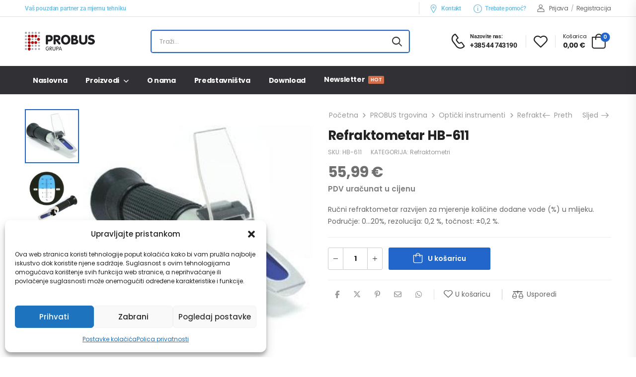

--- FILE ---
content_type: text/html; charset=UTF-8
request_url: https://www.probus.hr/trgovina/opticki-instrumenti/refraktometri/refraktometar-hb-611/
body_size: 32556
content:
<!DOCTYPE html>
<html lang="hr">
<head>
    <meta charset="UTF-8">
    <!--[if IE]><meta http-equiv='X-UA-Compatible' content='IE=edge,chrome=1'><![endif]-->
    <meta name="viewport" content="width=device-width, initial-scale=1.0, minimum-scale=1.0">
    <meta name="keywords" content="WordPress Template" />

    <link rel="profile" href="http://gmpg.org/xfn/11" />
    <link rel="pingback" href="https://www.probus.hr/xmlrpc.php" />

    
    				<script>document.documentElement.className = document.documentElement.className + ' yes-js js_active js'</script>
			<meta name='robots' content='index, follow, max-image-preview:large, max-snippet:-1, max-video-preview:-1' />

	<!-- This site is optimized with the Yoast SEO plugin v26.7 - https://yoast.com/wordpress/plugins/seo/ -->
	<title>Refraktometar za mlijeko HB-611 | PROBUS KIG d.o.o. |</title>
	<meta name="description" content="Refraktometar za mlijeko HB-611" />
	<link rel="canonical" href="https://www.probus.hr/trgovina/opticki-instrumenti/refraktometri/refraktometar-hb-611/" />
	<meta property="og:locale" content="hr_HR" />
	<meta property="og:type" content="article" />
	<meta property="og:title" content="Refraktometar za mlijeko HB-611 | PROBUS KIG d.o.o. |" />
	<meta property="og:description" content="Refraktometar za mlijeko HB-611" />
	<meta property="og:url" content="https://www.probus.hr/trgovina/opticki-instrumenti/refraktometri/refraktometar-hb-611/" />
	<meta property="og:site_name" content="PROBUS - Mjerna tehnika i vage" />
	<meta property="article:modified_time" content="2022-10-28T14:14:53+00:00" />
	<meta property="og:image" content="https://www.probus.hr/wp-content/uploads/2022/08/products-rhb-10atc_50092_120x90.jpg" />
	<meta property="og:image:width" content="350" />
	<meta property="og:image:height" content="350" />
	<meta property="og:image:type" content="image/jpeg" />
	<meta name="twitter:card" content="summary_large_image" />
	<meta name="twitter:label1" content="Procijenjeno vrijeme čitanja" />
	<meta name="twitter:data1" content="1 minuta" />
	<script type="application/ld+json" class="yoast-schema-graph">{"@context":"https://schema.org","@graph":[{"@type":"WebPage","@id":"https://www.probus.hr/trgovina/opticki-instrumenti/refraktometri/refraktometar-hb-611/","url":"https://www.probus.hr/trgovina/opticki-instrumenti/refraktometri/refraktometar-hb-611/","name":"Refraktometar za mlijeko HB-611 | PROBUS KIG d.o.o. |","isPartOf":{"@id":"https://www.probus.hr/#website"},"primaryImageOfPage":{"@id":"https://www.probus.hr/trgovina/opticki-instrumenti/refraktometri/refraktometar-hb-611/#primaryimage"},"image":{"@id":"https://www.probus.hr/trgovina/opticki-instrumenti/refraktometri/refraktometar-hb-611/#primaryimage"},"thumbnailUrl":"https://www.probus.hr/wp-content/uploads/2022/08/products-rhb-10atc_50092_120x90.jpg","datePublished":"2013-03-13T13:15:27+00:00","dateModified":"2022-10-28T14:14:53+00:00","description":"Refraktometar za mlijeko HB-611","breadcrumb":{"@id":"https://www.probus.hr/trgovina/opticki-instrumenti/refraktometri/refraktometar-hb-611/#breadcrumb"},"inLanguage":"hr","potentialAction":[{"@type":"ReadAction","target":["https://www.probus.hr/trgovina/opticki-instrumenti/refraktometri/refraktometar-hb-611/"]}]},{"@type":"ImageObject","inLanguage":"hr","@id":"https://www.probus.hr/trgovina/opticki-instrumenti/refraktometri/refraktometar-hb-611/#primaryimage","url":"https://www.probus.hr/wp-content/uploads/2022/08/products-rhb-10atc_50092_120x90.jpg","contentUrl":"https://www.probus.hr/wp-content/uploads/2022/08/products-rhb-10atc_50092_120x90.jpg","width":350,"height":350},{"@type":"BreadcrumbList","@id":"https://www.probus.hr/trgovina/opticki-instrumenti/refraktometri/refraktometar-hb-611/#breadcrumb","itemListElement":[{"@type":"ListItem","position":1,"name":"Početna stranica","item":"https://www.probus.hr/"},{"@type":"ListItem","position":2,"name":"PROBUS trgovina","item":"https://www.probus.hr/trgovina/"},{"@type":"ListItem","position":3,"name":"Refraktometar HB-611"}]},{"@type":"WebSite","@id":"https://www.probus.hr/#website","url":"https://www.probus.hr/","name":"PROBUS - Mjerna tehnika i vage","description":"Vaš pouzdan partner","publisher":{"@id":"https://www.probus.hr/#organization"},"potentialAction":[{"@type":"SearchAction","target":{"@type":"EntryPoint","urlTemplate":"https://www.probus.hr/?s={search_term_string}"},"query-input":{"@type":"PropertyValueSpecification","valueRequired":true,"valueName":"search_term_string"}}],"inLanguage":"hr"},{"@type":"Organization","@id":"https://www.probus.hr/#organization","name":"PROBUS - Mjerna tehnika i vage","url":"https://www.probus.hr/","logo":{"@type":"ImageObject","inLanguage":"hr","@id":"https://www.probus.hr/#/schema/logo/image/","url":"https://www.probus.hr/wp-content/uploads/2022/08/Probus_logo_141.png","contentUrl":"https://www.probus.hr/wp-content/uploads/2022/08/Probus_logo_141.png","width":141,"height":38,"caption":"PROBUS - Mjerna tehnika i vage"},"image":{"@id":"https://www.probus.hr/#/schema/logo/image/"}}]}</script>
	<!-- / Yoast SEO plugin. -->


<link rel='dns-prefetch' href='//use.fontawesome.com' />
<link rel='dns-prefetch' href='//fonts.googleapis.com' />
<link rel="alternate" type="application/rss+xml" title="PROBUS - Mjerna tehnika i vage &raquo; Kanal" href="https://www.probus.hr/feed/" />
<link rel="alternate" type="application/rss+xml" title="PROBUS - Mjerna tehnika i vage &raquo; Kanal komentara" href="https://www.probus.hr/comments/feed/" />
<link rel="alternate" title="oEmbed (JSON)" type="application/json+oembed" href="https://www.probus.hr/wp-json/oembed/1.0/embed?url=https%3A%2F%2Fwww.probus.hr%2Ftrgovina%2Fopticki-instrumenti%2Frefraktometri%2Frefraktometar-hb-611%2F" />
<link rel="alternate" title="oEmbed (XML)" type="text/xml+oembed" href="https://www.probus.hr/wp-json/oembed/1.0/embed?url=https%3A%2F%2Fwww.probus.hr%2Ftrgovina%2Fopticki-instrumenti%2Frefraktometri%2Frefraktometar-hb-611%2F&#038;format=xml" />
<style id='wp-img-auto-sizes-contain-inline-css'>
img:is([sizes=auto i],[sizes^="auto," i]){contain-intrinsic-size:3000px 1500px}
/*# sourceURL=wp-img-auto-sizes-contain-inline-css */
</style>
<link rel='stylesheet' id='leaflet-css' href='https://www.probus.hr/wp-content/plugins/osm-map-elementor/assets/leaflet/leaflet.css?ver=1.3.1' media='all' />
<link rel='stylesheet' id='mapbox-gl-css' href='https://www.probus.hr/wp-content/plugins/osm-map-elementor/assets/css/mapbox-gl.css?ver=1.3.1' media='all' />
<link rel='stylesheet' id='leaflet-fa-markers-css' href='https://www.probus.hr/wp-content/plugins/osm-map-elementor/assets/leaflet-fa-markers/L.Icon.FontAwesome.css?ver=1.3.1' media='all' />
<link rel='stylesheet' id='osm-map-elementor-css' href='https://www.probus.hr/wp-content/plugins/osm-map-elementor/assets/css/osm-map-elementor.css?ver=1.3.1' media='all' />
<link rel='stylesheet' id='wpb_wmca_accordion_style-css' href='https://www.probus.hr/wp-content/plugins/wpb-accordion-menu-or-category/elementor/../assets/css/wpb_wmca_style.css?ver=1.0' media='all' />
<style id='wp-emoji-styles-inline-css'>

	img.wp-smiley, img.emoji {
		display: inline !important;
		border: none !important;
		box-shadow: none !important;
		height: 1em !important;
		width: 1em !important;
		margin: 0 0.07em !important;
		vertical-align: -0.1em !important;
		background: none !important;
		padding: 0 !important;
	}
/*# sourceURL=wp-emoji-styles-inline-css */
</style>
<link rel='stylesheet' id='wp-block-library-css' href='https://www.probus.hr/wp-includes/css/dist/block-library/style.min.css?ver=6.9' media='all' />
<style id='wp-block-library-theme-inline-css'>
.wp-block-audio :where(figcaption){color:#555;font-size:13px;text-align:center}.is-dark-theme .wp-block-audio :where(figcaption){color:#ffffffa6}.wp-block-audio{margin:0 0 1em}.wp-block-code{border:1px solid #ccc;border-radius:4px;font-family:Menlo,Consolas,monaco,monospace;padding:.8em 1em}.wp-block-embed :where(figcaption){color:#555;font-size:13px;text-align:center}.is-dark-theme .wp-block-embed :where(figcaption){color:#ffffffa6}.wp-block-embed{margin:0 0 1em}.blocks-gallery-caption{color:#555;font-size:13px;text-align:center}.is-dark-theme .blocks-gallery-caption{color:#ffffffa6}:root :where(.wp-block-image figcaption){color:#555;font-size:13px;text-align:center}.is-dark-theme :root :where(.wp-block-image figcaption){color:#ffffffa6}.wp-block-image{margin:0 0 1em}.wp-block-pullquote{border-bottom:4px solid;border-top:4px solid;color:currentColor;margin-bottom:1.75em}.wp-block-pullquote :where(cite),.wp-block-pullquote :where(footer),.wp-block-pullquote__citation{color:currentColor;font-size:.8125em;font-style:normal;text-transform:uppercase}.wp-block-quote{border-left:.25em solid;margin:0 0 1.75em;padding-left:1em}.wp-block-quote cite,.wp-block-quote footer{color:currentColor;font-size:.8125em;font-style:normal;position:relative}.wp-block-quote:where(.has-text-align-right){border-left:none;border-right:.25em solid;padding-left:0;padding-right:1em}.wp-block-quote:where(.has-text-align-center){border:none;padding-left:0}.wp-block-quote.is-large,.wp-block-quote.is-style-large,.wp-block-quote:where(.is-style-plain){border:none}.wp-block-search .wp-block-search__label{font-weight:700}.wp-block-search__button{border:1px solid #ccc;padding:.375em .625em}:where(.wp-block-group.has-background){padding:1.25em 2.375em}.wp-block-separator.has-css-opacity{opacity:.4}.wp-block-separator{border:none;border-bottom:2px solid;margin-left:auto;margin-right:auto}.wp-block-separator.has-alpha-channel-opacity{opacity:1}.wp-block-separator:not(.is-style-wide):not(.is-style-dots){width:100px}.wp-block-separator.has-background:not(.is-style-dots){border-bottom:none;height:1px}.wp-block-separator.has-background:not(.is-style-wide):not(.is-style-dots){height:2px}.wp-block-table{margin:0 0 1em}.wp-block-table td,.wp-block-table th{word-break:normal}.wp-block-table :where(figcaption){color:#555;font-size:13px;text-align:center}.is-dark-theme .wp-block-table :where(figcaption){color:#ffffffa6}.wp-block-video :where(figcaption){color:#555;font-size:13px;text-align:center}.is-dark-theme .wp-block-video :where(figcaption){color:#ffffffa6}.wp-block-video{margin:0 0 1em}:root :where(.wp-block-template-part.has-background){margin-bottom:0;margin-top:0;padding:1.25em 2.375em}
/*# sourceURL=/wp-includes/css/dist/block-library/theme.min.css */
</style>
<style id='classic-theme-styles-inline-css'>
/*! This file is auto-generated */
.wp-block-button__link{color:#fff;background-color:#32373c;border-radius:9999px;box-shadow:none;text-decoration:none;padding:calc(.667em + 2px) calc(1.333em + 2px);font-size:1.125em}.wp-block-file__button{background:#32373c;color:#fff;text-decoration:none}
/*# sourceURL=/wp-includes/css/classic-themes.min.css */
</style>
<link rel='stylesheet' id='yith-wcan-shortcodes-css' href='https://www.probus.hr/wp-content/plugins/yith-woocommerce-ajax-navigation/assets/css/shortcodes.css?ver=5.16.0' media='all' />
<style id='yith-wcan-shortcodes-inline-css'>
:root{
	--yith-wcan-filters_colors_titles: #434343;
	--yith-wcan-filters_colors_background: #FFFFFF;
	--yith-wcan-filters_colors_accent: #A7144C;
	--yith-wcan-filters_colors_accent_r: 167;
	--yith-wcan-filters_colors_accent_g: 20;
	--yith-wcan-filters_colors_accent_b: 76;
	--yith-wcan-color_swatches_border_radius: 100%;
	--yith-wcan-color_swatches_size: 30px;
	--yith-wcan-labels_style_background: #FFFFFF;
	--yith-wcan-labels_style_background_hover: #A7144C;
	--yith-wcan-labels_style_background_active: #A7144C;
	--yith-wcan-labels_style_text: #434343;
	--yith-wcan-labels_style_text_hover: #FFFFFF;
	--yith-wcan-labels_style_text_active: #FFFFFF;
	--yith-wcan-anchors_style_text: #434343;
	--yith-wcan-anchors_style_text_hover: #A7144C;
	--yith-wcan-anchors_style_text_active: #A7144C;
}
/*# sourceURL=yith-wcan-shortcodes-inline-css */
</style>
<style id='font-awesome-svg-styles-default-inline-css'>
.svg-inline--fa {
  display: inline-block;
  height: 1em;
  overflow: visible;
  vertical-align: -.125em;
}
/*# sourceURL=font-awesome-svg-styles-default-inline-css */
</style>
<link rel='stylesheet' id='font-awesome-svg-styles-css' href='https://www.probus.hr/wp-content/uploads/font-awesome/v6.5.2/css/svg-with-js.css' media='all' />
<style id='font-awesome-svg-styles-inline-css'>
   .wp-block-font-awesome-icon svg::before,
   .wp-rich-text-font-awesome-icon svg::before {content: unset;}
/*# sourceURL=font-awesome-svg-styles-inline-css */
</style>
<style id='global-styles-inline-css'>
:root{--wp--preset--aspect-ratio--square: 1;--wp--preset--aspect-ratio--4-3: 4/3;--wp--preset--aspect-ratio--3-4: 3/4;--wp--preset--aspect-ratio--3-2: 3/2;--wp--preset--aspect-ratio--2-3: 2/3;--wp--preset--aspect-ratio--16-9: 16/9;--wp--preset--aspect-ratio--9-16: 9/16;--wp--preset--color--black: #000000;--wp--preset--color--cyan-bluish-gray: #abb8c3;--wp--preset--color--white: #fff;--wp--preset--color--pale-pink: #f78da7;--wp--preset--color--vivid-red: #cf2e2e;--wp--preset--color--luminous-vivid-orange: #ff6900;--wp--preset--color--luminous-vivid-amber: #fcb900;--wp--preset--color--light-green-cyan: #7bdcb5;--wp--preset--color--vivid-green-cyan: #00d084;--wp--preset--color--pale-cyan-blue: #8ed1fc;--wp--preset--color--vivid-cyan-blue: #0693e3;--wp--preset--color--vivid-purple: #9b51e0;--wp--preset--color--primary: #2266cc;--wp--preset--color--secondary: #707070;--wp--preset--color--alert: #b10001;--wp--preset--color--dark: #333;--wp--preset--color--font: #666;--wp--preset--color--transparent: transparent;--wp--preset--gradient--vivid-cyan-blue-to-vivid-purple: linear-gradient(135deg,rgb(6,147,227) 0%,rgb(155,81,224) 100%);--wp--preset--gradient--light-green-cyan-to-vivid-green-cyan: linear-gradient(135deg,rgb(122,220,180) 0%,rgb(0,208,130) 100%);--wp--preset--gradient--luminous-vivid-amber-to-luminous-vivid-orange: linear-gradient(135deg,rgb(252,185,0) 0%,rgb(255,105,0) 100%);--wp--preset--gradient--luminous-vivid-orange-to-vivid-red: linear-gradient(135deg,rgb(255,105,0) 0%,rgb(207,46,46) 100%);--wp--preset--gradient--very-light-gray-to-cyan-bluish-gray: linear-gradient(135deg,rgb(238,238,238) 0%,rgb(169,184,195) 100%);--wp--preset--gradient--cool-to-warm-spectrum: linear-gradient(135deg,rgb(74,234,220) 0%,rgb(151,120,209) 20%,rgb(207,42,186) 40%,rgb(238,44,130) 60%,rgb(251,105,98) 80%,rgb(254,248,76) 100%);--wp--preset--gradient--blush-light-purple: linear-gradient(135deg,rgb(255,206,236) 0%,rgb(152,150,240) 100%);--wp--preset--gradient--blush-bordeaux: linear-gradient(135deg,rgb(254,205,165) 0%,rgb(254,45,45) 50%,rgb(107,0,62) 100%);--wp--preset--gradient--luminous-dusk: linear-gradient(135deg,rgb(255,203,112) 0%,rgb(199,81,192) 50%,rgb(65,88,208) 100%);--wp--preset--gradient--pale-ocean: linear-gradient(135deg,rgb(255,245,203) 0%,rgb(182,227,212) 50%,rgb(51,167,181) 100%);--wp--preset--gradient--electric-grass: linear-gradient(135deg,rgb(202,248,128) 0%,rgb(113,206,126) 100%);--wp--preset--gradient--midnight: linear-gradient(135deg,rgb(2,3,129) 0%,rgb(40,116,252) 100%);--wp--preset--font-size--small: 15px;--wp--preset--font-size--medium: 24px;--wp--preset--font-size--large: 30px;--wp--preset--font-size--x-large: 42px;--wp--preset--font-size--normal: 18px;--wp--preset--font-size--huge: 34px;--wp--preset--spacing--20: 0.44rem;--wp--preset--spacing--30: 0.67rem;--wp--preset--spacing--40: 1rem;--wp--preset--spacing--50: 1.5rem;--wp--preset--spacing--60: 2.25rem;--wp--preset--spacing--70: 3.38rem;--wp--preset--spacing--80: 5.06rem;--wp--preset--shadow--natural: 6px 6px 9px rgba(0, 0, 0, 0.2);--wp--preset--shadow--deep: 12px 12px 50px rgba(0, 0, 0, 0.4);--wp--preset--shadow--sharp: 6px 6px 0px rgba(0, 0, 0, 0.2);--wp--preset--shadow--outlined: 6px 6px 0px -3px rgb(255, 255, 255), 6px 6px rgb(0, 0, 0);--wp--preset--shadow--crisp: 6px 6px 0px rgb(0, 0, 0);}:where(.is-layout-flex){gap: 0.5em;}:where(.is-layout-grid){gap: 0.5em;}body .is-layout-flex{display: flex;}.is-layout-flex{flex-wrap: wrap;align-items: center;}.is-layout-flex > :is(*, div){margin: 0;}body .is-layout-grid{display: grid;}.is-layout-grid > :is(*, div){margin: 0;}:where(.wp-block-columns.is-layout-flex){gap: 2em;}:where(.wp-block-columns.is-layout-grid){gap: 2em;}:where(.wp-block-post-template.is-layout-flex){gap: 1.25em;}:where(.wp-block-post-template.is-layout-grid){gap: 1.25em;}.has-black-color{color: var(--wp--preset--color--black) !important;}.has-cyan-bluish-gray-color{color: var(--wp--preset--color--cyan-bluish-gray) !important;}.has-white-color{color: var(--wp--preset--color--white) !important;}.has-pale-pink-color{color: var(--wp--preset--color--pale-pink) !important;}.has-vivid-red-color{color: var(--wp--preset--color--vivid-red) !important;}.has-luminous-vivid-orange-color{color: var(--wp--preset--color--luminous-vivid-orange) !important;}.has-luminous-vivid-amber-color{color: var(--wp--preset--color--luminous-vivid-amber) !important;}.has-light-green-cyan-color{color: var(--wp--preset--color--light-green-cyan) !important;}.has-vivid-green-cyan-color{color: var(--wp--preset--color--vivid-green-cyan) !important;}.has-pale-cyan-blue-color{color: var(--wp--preset--color--pale-cyan-blue) !important;}.has-vivid-cyan-blue-color{color: var(--wp--preset--color--vivid-cyan-blue) !important;}.has-vivid-purple-color{color: var(--wp--preset--color--vivid-purple) !important;}.has-black-background-color{background-color: var(--wp--preset--color--black) !important;}.has-cyan-bluish-gray-background-color{background-color: var(--wp--preset--color--cyan-bluish-gray) !important;}.has-white-background-color{background-color: var(--wp--preset--color--white) !important;}.has-pale-pink-background-color{background-color: var(--wp--preset--color--pale-pink) !important;}.has-vivid-red-background-color{background-color: var(--wp--preset--color--vivid-red) !important;}.has-luminous-vivid-orange-background-color{background-color: var(--wp--preset--color--luminous-vivid-orange) !important;}.has-luminous-vivid-amber-background-color{background-color: var(--wp--preset--color--luminous-vivid-amber) !important;}.has-light-green-cyan-background-color{background-color: var(--wp--preset--color--light-green-cyan) !important;}.has-vivid-green-cyan-background-color{background-color: var(--wp--preset--color--vivid-green-cyan) !important;}.has-pale-cyan-blue-background-color{background-color: var(--wp--preset--color--pale-cyan-blue) !important;}.has-vivid-cyan-blue-background-color{background-color: var(--wp--preset--color--vivid-cyan-blue) !important;}.has-vivid-purple-background-color{background-color: var(--wp--preset--color--vivid-purple) !important;}.has-black-border-color{border-color: var(--wp--preset--color--black) !important;}.has-cyan-bluish-gray-border-color{border-color: var(--wp--preset--color--cyan-bluish-gray) !important;}.has-white-border-color{border-color: var(--wp--preset--color--white) !important;}.has-pale-pink-border-color{border-color: var(--wp--preset--color--pale-pink) !important;}.has-vivid-red-border-color{border-color: var(--wp--preset--color--vivid-red) !important;}.has-luminous-vivid-orange-border-color{border-color: var(--wp--preset--color--luminous-vivid-orange) !important;}.has-luminous-vivid-amber-border-color{border-color: var(--wp--preset--color--luminous-vivid-amber) !important;}.has-light-green-cyan-border-color{border-color: var(--wp--preset--color--light-green-cyan) !important;}.has-vivid-green-cyan-border-color{border-color: var(--wp--preset--color--vivid-green-cyan) !important;}.has-pale-cyan-blue-border-color{border-color: var(--wp--preset--color--pale-cyan-blue) !important;}.has-vivid-cyan-blue-border-color{border-color: var(--wp--preset--color--vivid-cyan-blue) !important;}.has-vivid-purple-border-color{border-color: var(--wp--preset--color--vivid-purple) !important;}.has-vivid-cyan-blue-to-vivid-purple-gradient-background{background: var(--wp--preset--gradient--vivid-cyan-blue-to-vivid-purple) !important;}.has-light-green-cyan-to-vivid-green-cyan-gradient-background{background: var(--wp--preset--gradient--light-green-cyan-to-vivid-green-cyan) !important;}.has-luminous-vivid-amber-to-luminous-vivid-orange-gradient-background{background: var(--wp--preset--gradient--luminous-vivid-amber-to-luminous-vivid-orange) !important;}.has-luminous-vivid-orange-to-vivid-red-gradient-background{background: var(--wp--preset--gradient--luminous-vivid-orange-to-vivid-red) !important;}.has-very-light-gray-to-cyan-bluish-gray-gradient-background{background: var(--wp--preset--gradient--very-light-gray-to-cyan-bluish-gray) !important;}.has-cool-to-warm-spectrum-gradient-background{background: var(--wp--preset--gradient--cool-to-warm-spectrum) !important;}.has-blush-light-purple-gradient-background{background: var(--wp--preset--gradient--blush-light-purple) !important;}.has-blush-bordeaux-gradient-background{background: var(--wp--preset--gradient--blush-bordeaux) !important;}.has-luminous-dusk-gradient-background{background: var(--wp--preset--gradient--luminous-dusk) !important;}.has-pale-ocean-gradient-background{background: var(--wp--preset--gradient--pale-ocean) !important;}.has-electric-grass-gradient-background{background: var(--wp--preset--gradient--electric-grass) !important;}.has-midnight-gradient-background{background: var(--wp--preset--gradient--midnight) !important;}.has-small-font-size{font-size: var(--wp--preset--font-size--small) !important;}.has-medium-font-size{font-size: var(--wp--preset--font-size--medium) !important;}.has-large-font-size{font-size: var(--wp--preset--font-size--large) !important;}.has-x-large-font-size{font-size: var(--wp--preset--font-size--x-large) !important;}
:where(.wp-block-post-template.is-layout-flex){gap: 1.25em;}:where(.wp-block-post-template.is-layout-grid){gap: 1.25em;}
:where(.wp-block-term-template.is-layout-flex){gap: 1.25em;}:where(.wp-block-term-template.is-layout-grid){gap: 1.25em;}
:where(.wp-block-columns.is-layout-flex){gap: 2em;}:where(.wp-block-columns.is-layout-grid){gap: 2em;}
:root :where(.wp-block-pullquote){font-size: 1.5em;line-height: 1.6;}
/*# sourceURL=global-styles-inline-css */
</style>
<link rel='stylesheet' id='contact-form-7-css' href='https://www.probus.hr/wp-content/plugins/contact-form-7/includes/css/styles.css?ver=6.1.4' media='all' />
<link rel='stylesheet' id='photoswipe-css' href='https://www.probus.hr/wp-content/plugins/woocommerce/assets/css/photoswipe/photoswipe.min.css?ver=10.4.3' media='all' />
<link rel='stylesheet' id='photoswipe-default-skin-css' href='https://www.probus.hr/wp-content/plugins/woocommerce/assets/css/photoswipe/default-skin/default-skin.min.css?ver=10.4.3' media='all' />
<style id='woocommerce-inline-inline-css'>
.woocommerce form .form-row .required { visibility: visible; }
/*# sourceURL=woocommerce-inline-inline-css */
</style>
<link rel='stylesheet' id='cmplz-general-css' href='https://www.probus.hr/wp-content/plugins/complianz-gdpr/assets/css/cookieblocker.min.css?ver=1766219473' media='all' />
<link rel='stylesheet' id='font-awesome-official-css' href='https://use.fontawesome.com/releases/v6.5.2/css/all.css' media='all' integrity="sha384-PPIZEGYM1v8zp5Py7UjFb79S58UeqCL9pYVnVPURKEqvioPROaVAJKKLzvH2rDnI" crossorigin="anonymous" />
<link rel='stylesheet' id='pwb-styles-frontend-css' href='https://www.probus.hr/wp-content/plugins/perfect-woocommerce-brands/build/frontend/css/style.css?ver=3.6.8' media='all' />
<link rel='stylesheet' id='riode-media-review-css' href='https://www.probus.hr/wp-content/themes/riode/inc/add-on/product-media-review/media-review.css?ver=1.6.27' media='all' />
<link rel='stylesheet' id='fontawesome-free-css' href='https://www.probus.hr/wp-content/themes/riode/assets/vendor/fontawesome-free/css/all.min.css?ver=5.14.0' media='all' />
<link rel='stylesheet' id='riode-icons-css' href='https://www.probus.hr/wp-content/themes/riode/assets/vendor/riode-icons/css/icons.min.css?ver=1.6.27' media='all' />
<link rel='stylesheet' id='owl-carousel-css' href='https://www.probus.hr/wp-content/themes/riode/assets/css/3rd-plugins/owl.carousel.min.css?ver=6.9' media='all' />
<link rel='stylesheet' id='magnific-popup-css' href='https://www.probus.hr/wp-content/themes/riode/assets/css/3rd-plugins/magnific-popup.min.css?ver=1.0' media='all' />
<link rel='stylesheet' id='elementor-frontend-css' href='https://www.probus.hr/wp-content/uploads/elementor/css/custom-frontend.min.css?ver=1768510369' media='all' />
<link rel='stylesheet' id='elementor-post-3279-css' href='https://www.probus.hr/wp-content/uploads/elementor/css/post-3279.css?ver=1768510370' media='all' />
<link rel='stylesheet' id='riode-theme-css' href='https://www.probus.hr/wp-content/uploads/riode_styles/theme.min.css?ver=1.6.27' media='all' />
<link rel='stylesheet' id='riode-theme-single-product-css' href='https://www.probus.hr/wp-content/uploads/riode_styles/theme-single-product.min.css?ver=1.6.27' media='all' />
<style id='riode-theme-single-product-inline-css'>
/* Global CSS */
.woocommerce-loop-product__title {
		color: #444;
		line-height: 1.6;
}
@media ( max-width: 991px ) {
		.single-product .main {
				padding-top: 0;
		}
}
@media (min-width: 992px) {
		.footer-main .column-2 .widget,
		.footer-main .column-3 .widget {
				margin-left: 2rem;
		}
}

/* MAKES THE PRODUCT TITLES IN TWO LINES */
/* .woocommerce-loop-product__title a {
    display: -webkit-box !important;
    -webkit-line-clamp: 2 !important;
    -webkit-box-orient: vertical !important;
    white-space: normal !important;
} */

/* HIDES THE COLUMN CUSTOM LINK NAMES */
.megamenu.mp-center .menu-item-has-children .nolink {
    display: none !important;
}

/* PRODUCT AND MENU NAMES IN MULTIPLE ROWS */
.sidebar .cat-item>a {
   flex: auto !important;
}
.woocommerce-loop-product__title a {
   white-space: normal !important;
}

/* HIDE POST DATE */
span.post-date, div.post-calendar, div.post-meta {
		display: none;
}
.woocommerce-loop-product__title {text-transform: none;}

p.mc4wp-checkbox.mc4wp-checkbox-woocommerce {text-transform: none;}

/* Complianz */
#cmplz-document {width: 100%; max-width: 1050px;}
#cmplz-document p, .editor-styles-wrapper .cmplz-unlinked-mode p, #cmplz-document li, .editor-styles-wrapper .cmplz-unlinked-mode li, #cmplz-document td, .editor-styles-wrapper .cmplz-unlinked-mode td {font-size: 16px; font-weight: 400; margin-top: 0;}
#cmplz-document, .editor-styles-wrapper .cmplz-unlinked-mode {font-size: 16px; margin-top: 0; text-justify: inter-word;}

span.optional {display: none;}

.form-row label:not(.checkbox) {
    text-transform: none;
}
/*# sourceURL=riode-theme-single-product-inline-css */
</style>
<link rel='stylesheet' id='riode-dynamic-vars-css' href='https://www.probus.hr/wp-content/uploads/riode_styles/dynamic_css_vars.css?ver=1.6.27' media='all' />
<link rel='stylesheet' id='riode-style-css' href='https://www.probus.hr/wp-content/themes/riode/style.css?ver=1.6.27' media='all' />
<link rel='stylesheet' id='elementor-post-4402-css' href='https://www.probus.hr/wp-content/uploads/elementor/css/post-4402.css?ver=6.9' media='all' />
<style id='elementor-post-4402-inline-css'>
.lang-switcher .menu-item-has-children>a:after,.cur-switcher .menu-item-has-children>a:after{margin-left:.5rem}.custom-icon-box i{font-size:17px;margin-right:7px;vertical-align:middle}.custom-header .search-wrapper{margin:0 auto;max-width:522px;width:100%;transform:translateX(2px)}.custom-header .search-wrapper select{padding-left:10px;padding-right:32px;color:#666;font-weight:400}.custom-header .search-wrapper form{border:2px solid #26c;margin-bottom:0;border-radius:5px;letter-spacing:0}.custom-header .search-wrapper .select-box:after{content:'';display:block;position:absolute;top:8px;right:-2px;height:25px;border-right:1px solid #e1e1e1}.custom-header .custom-icon-box a:hover{color:#26c}.custom-header .lang-switcher ul{min-width:auto}.custom-header .call i{font-size:30px}.custom-header .call strong{margin-top:3px;font-size:14px;letter-spacing:-0.6px}.custom-header .elementor-heading-title .call:hover{color:#26c}@media ( max-width:575px ){.d-none-sm-max{display:none!important}}.custom-header .search-wrapper .select-box,.custom-header .search-wrapper.hs-expanded input.form-control,.custom-header .search-wrapper.hs-expanded .btn-search{background:transparent}
/*# sourceURL=elementor-post-4402-inline-css */
</style>
<link rel='stylesheet' id='elementor-post-3915-css' href='https://www.probus.hr/wp-content/uploads/elementor/css/post-3915.css?ver=6.9' media='all' />
<style id='elementor-post-3915-inline-css'>
.newsletter-info span{display:block;font-size:14px;font-weight:400;color:#999;line-height:1.23;letter-spacing:-0.1px;text-transform:none}.footer-newsletter-section .wpcf7-form{margin-bottom:0;max-width:480px}.footer-newsletter-section .wpcf7-form-control{border:none;height:49px}.footer-newsletter-section .wpcf7-form input{padding:0 2rem;background:#f4f4f4;font-size:12px}.footer-newsletter-section .wpcf7-form .btn{padding:.84em 1.5em}.footer-newsletter-section .wpcf7-form .btn:after{content:'\e97f';font-family:'riode';margin-left:8px;font-weight:400;font-size:16px}@media (min-width:992px){.footer-newsletter-section .wpcf7-form{margin-left:auto}.footer-newsletter-section .newsletter-info{width:auto}.footer-newsletter-section .newsletter-form{flex:1}}.footer input.wpcf7-form-control{background:#2c2c2c;border:0;font-size:12px}@media (max-width:992px){.footer-newsletter-section .wpcf7-form{margin-left:auto;margin-right:auto}}.divide-line:after{content:'';position:absolute;bottom:0;left:50%;transform:translateX(-50%);display:block;margin:0 auto;max-width:1180px;width:calc(100% - 40px);height:1px;background:#333}@media (max-width:479px){.divide-line:after{width:calc(100% - 30px)}}.contact-info label{color:#e1e1e1}.footer .widget ul li,.footer .menu li{font-weight:400}
/*# sourceURL=elementor-post-3915-inline-css */
</style>
<link rel='stylesheet' id='styles-child-css' href='https://www.probus.hr/wp-content/themes/riode-child/style.css?ver=6.9' media='all' />
<link rel='stylesheet' id='font-awesome-official-v4shim-css' href='https://use.fontawesome.com/releases/v6.5.2/css/v4-shims.css' media='all' integrity="sha384-XyvK/kKwgVW+fuRkusfLgfhAMuaxLPSOY8W7wj8tUkf0Nr2WGHniPmpdu+cmPS5n" crossorigin="anonymous" />
<link rel='stylesheet' id='elementor-gf-local-roboto-css' href='https://www.probus.hr/wp-content/uploads/elementor/google-fonts/css/roboto.css?ver=1742377275' media='all' />
<link rel='stylesheet' id='elementor-gf-local-robotoslab-css' href='https://www.probus.hr/wp-content/uploads/elementor/google-fonts/css/robotoslab.css?ver=1742377287' media='all' />
<script type="text/template" id="tmpl-variation-template">
	<div class="woocommerce-variation-description">{{{ data.variation.variation_description }}}</div>
	<div class="woocommerce-variation-price">{{{ data.variation.price_html }}}</div>
	<div class="woocommerce-variation-availability">{{{ data.variation.availability_html }}}</div>
</script>
<script type="text/template" id="tmpl-unavailable-variation-template">
	<p role="alert">Oprostite ali ovaj proizvod nije dostupan. Molimo izaberite drugu kombinaciju.</p>
</script>
<script src="https://www.probus.hr/wp-includes/js/jquery/jquery.min.js?ver=3.7.1" id="jquery-core-js"></script>
<script src="https://www.probus.hr/wp-includes/js/jquery/jquery-migrate.min.js?ver=3.4.1" id="jquery-migrate-js"></script>
<script src="https://www.probus.hr/wp-content/plugins/woocommerce/assets/js/jquery-blockui/jquery.blockUI.min.js?ver=2.7.0-wc.10.4.3" id="wc-jquery-blockui-js" defer data-wp-strategy="defer"></script>
<script id="wc-add-to-cart-js-extra">
var wc_add_to_cart_params = {"ajax_url":"/wp-admin/admin-ajax.php","wc_ajax_url":"/?wc-ajax=%%endpoint%%","i18n_view_cart":"Vidi ko\u0161aricu","cart_url":"https://www.probus.hr/kosarica/","is_cart":"","cart_redirect_after_add":"yes"};
//# sourceURL=wc-add-to-cart-js-extra
</script>
<script src="https://www.probus.hr/wp-content/plugins/woocommerce/assets/js/frontend/add-to-cart.min.js?ver=10.4.3" id="wc-add-to-cart-js" defer data-wp-strategy="defer"></script>
<script src="https://www.probus.hr/wp-content/plugins/woocommerce/assets/js/photoswipe/photoswipe.min.js?ver=4.1.1-wc.10.4.3" id="wc-photoswipe-js" defer data-wp-strategy="defer"></script>
<script src="https://www.probus.hr/wp-content/plugins/woocommerce/assets/js/photoswipe/photoswipe-ui-default.min.js?ver=4.1.1-wc.10.4.3" id="wc-photoswipe-ui-default-js" defer data-wp-strategy="defer"></script>
<script id="wc-single-product-js-extra">
var wc_single_product_params = {"i18n_required_rating_text":"Molimo odaberite svoju ocjenu","i18n_rating_options":["1 od 5 zvjezdica","2 od 5 zvjezdica","3 od 5 zvjezdica","4 od 5 zvjezdica","5 od 5 zvjezdica"],"i18n_product_gallery_trigger_text":"Prikaz galerije slika preko cijelog zaslona","review_rating_required":"yes","flexslider":{"rtl":false,"animation":"slide","smoothHeight":true,"directionNav":false,"controlNav":"thumbnails","slideshow":false,"animationSpeed":500,"animationLoop":false,"allowOneSlide":false},"zoom_enabled":"","zoom_options":[],"photoswipe_enabled":"1","photoswipe_options":{"shareEl":false,"closeOnScroll":false,"history":false,"hideAnimationDuration":0,"showAnimationDuration":0},"flexslider_enabled":""};
//# sourceURL=wc-single-product-js-extra
</script>
<script src="https://www.probus.hr/wp-content/plugins/woocommerce/assets/js/frontend/single-product.min.js?ver=10.4.3" id="wc-single-product-js" defer data-wp-strategy="defer"></script>
<script src="https://www.probus.hr/wp-content/plugins/woocommerce/assets/js/js-cookie/js.cookie.min.js?ver=2.1.4-wc.10.4.3" id="wc-js-cookie-js" defer data-wp-strategy="defer"></script>
<script id="woocommerce-js-extra">
var woocommerce_params = {"ajax_url":"/wp-admin/admin-ajax.php","wc_ajax_url":"/?wc-ajax=%%endpoint%%","i18n_password_show":"Prika\u017ei lozinku","i18n_password_hide":"Sakrij lozinku"};
//# sourceURL=woocommerce-js-extra
</script>
<script src="https://www.probus.hr/wp-content/plugins/woocommerce/assets/js/frontend/woocommerce.min.js?ver=10.4.3" id="woocommerce-js" defer data-wp-strategy="defer"></script>
<script id="wc-cart-fragments-js-extra">
var wc_cart_fragments_params = {"ajax_url":"/wp-admin/admin-ajax.php","wc_ajax_url":"/?wc-ajax=%%endpoint%%","cart_hash_key":"wc_cart_hash_12aba8194a21bb8990235a676488f2eb","fragment_name":"wc_fragments_12aba8194a21bb8990235a676488f2eb","request_timeout":"5000"};
//# sourceURL=wc-cart-fragments-js-extra
</script>
<script src="https://www.probus.hr/wp-content/plugins/woocommerce/assets/js/frontend/cart-fragments.min.js?ver=10.4.3" id="wc-cart-fragments-js" defer data-wp-strategy="defer"></script>
<script src="https://www.probus.hr/wp-includes/js/underscore.min.js?ver=1.13.7" id="underscore-js"></script>
<script id="wp-util-js-extra">
var _wpUtilSettings = {"ajax":{"url":"/wp-admin/admin-ajax.php"}};
//# sourceURL=wp-util-js-extra
</script>
<script src="https://www.probus.hr/wp-includes/js/wp-util.min.js?ver=6.9" id="wp-util-js"></script>
<script id="wc-add-to-cart-variation-js-extra">
var wc_add_to_cart_variation_params = {"wc_ajax_url":"/?wc-ajax=%%endpoint%%","i18n_no_matching_variations_text":"Oprostite, nema proizvoda koji zadovoljavaju va\u0161u selekciju. Molimo probajte sa drugom kombinacijom.","i18n_make_a_selection_text":"Izaberite opcije proizvoda prije dodavanja u ko\u0161aricu","i18n_unavailable_text":"Oprostite ali ovaj proizvod nije dostupan. Molimo izaberite drugu kombinaciju.","i18n_reset_alert_text":"Va\u0161 odabir je ponovno pokrenut. Odaberite neke opcije proizvoda prije dodavanja ovog proizvoda u ko\u0161aricu."};
//# sourceURL=wc-add-to-cart-variation-js-extra
</script>
<script src="https://www.probus.hr/wp-content/plugins/woocommerce/assets/js/frontend/add-to-cart-variation.min.js?ver=10.4.3" id="wc-add-to-cart-variation-js" defer data-wp-strategy="defer"></script>
<script src="https://www.probus.hr/wp-content/plugins/woocommerce/assets/js/zoom/jquery.zoom.min.js?ver=1.7.21-wc.10.4.3" id="wc-zoom-js" defer data-wp-strategy="defer"></script>
<link rel="https://api.w.org/" href="https://www.probus.hr/wp-json/" /><link rel="alternate" title="JSON" type="application/json" href="https://www.probus.hr/wp-json/wp/v2/product/7630" /><link rel="EditURI" type="application/rsd+xml" title="RSD" href="https://www.probus.hr/xmlrpc.php?rsd" />
<meta name="generator" content="WordPress 6.9" />
<meta name="generator" content="WooCommerce 10.4.3" />
<link rel='shortlink' href='https://www.probus.hr/?p=7630' />
<meta name="generator" content="Redux 4.5.10" />			<style>.cmplz-hidden {
					display: none !important;
				}</style>	<noscript><style>.woocommerce-product-gallery{ opacity: 1 !important; }</style></noscript>
	<meta name="generator" content="Elementor 3.34.1; features: additional_custom_breakpoints; settings: css_print_method-external, google_font-enabled, font_display-auto">
			<style>
				.e-con.e-parent:nth-of-type(n+4):not(.e-lazyloaded):not(.e-no-lazyload),
				.e-con.e-parent:nth-of-type(n+4):not(.e-lazyloaded):not(.e-no-lazyload) * {
					background-image: none !important;
				}
				@media screen and (max-height: 1024px) {
					.e-con.e-parent:nth-of-type(n+3):not(.e-lazyloaded):not(.e-no-lazyload),
					.e-con.e-parent:nth-of-type(n+3):not(.e-lazyloaded):not(.e-no-lazyload) * {
						background-image: none !important;
					}
				}
				@media screen and (max-height: 640px) {
					.e-con.e-parent:nth-of-type(n+2):not(.e-lazyloaded):not(.e-no-lazyload),
					.e-con.e-parent:nth-of-type(n+2):not(.e-lazyloaded):not(.e-no-lazyload) * {
						background-image: none !important;
					}
				}
			</style>
			<link rel="icon" href="https://www.probus.hr/wp-content/uploads/2022/08/Probus_favicon.png" sizes="32x32" />
<link rel="icon" href="https://www.probus.hr/wp-content/uploads/2022/08/Probus_favicon.png" sizes="192x192" />
<link rel="apple-touch-icon" href="https://www.probus.hr/wp-content/uploads/2022/08/Probus_favicon.png" />
<meta name="msapplication-TileImage" content="https://www.probus.hr/wp-content/uploads/2022/08/Probus_favicon.png" />
<style id="kirki-inline-styles"></style></head>
<body class="wp-singular product-template-default single single-product postid-7630 wp-custom-logo wp-embed-responsive wp-theme-riode wp-child-theme-riode-child theme-riode woocommerce woocommerce-page woocommerce-no-js yith-wcan-free product-single-layout center-with-sidebar riode-rounded-skin elementor-default elementor-kit-3279">
        <div class="page-wrapper" >

    <header class="header custom-header header-4402" id="header"><style>.elementor-4402 .elementor-element.elementor-element-9ee0303 > .elementor-container > .elementor-column > .elementor-widget-wrap{align-content:center;align-items:center;}.elementor-4402 .elementor-element.elementor-element-9ee0303:not(.elementor-motion-effects-element-type-background), .elementor-4402 .elementor-element.elementor-element-9ee0303 > .elementor-motion-effects-container > .elementor-motion-effects-layer{background-color:#FFFFFF;}.elementor-4402 .elementor-element.elementor-element-9ee0303{border-style:solid;border-width:0px 0px 1px 0px;border-color:#E1E1E1;transition:background 0.3s, border 0.3s, border-radius 0.3s, box-shadow 0.3s;padding:4px 0px 4px 0px;}.elementor-4402 .elementor-element.elementor-element-9ee0303 > .elementor-background-overlay{transition:background 0.3s, border-radius 0.3s, opacity 0.3s;}.elementor .elementor-element-9ee0303{color:#666666;}.elementor-bc-flex-widget .elementor-4402 .elementor-element.elementor-element-cde8f61.elementor-column .elementor-widget-wrap{align-items:center;}.elementor-4402 .elementor-element.elementor-element-cde8f61.elementor-column.elementor-element[data-element_type="column"] > .elementor-widget-wrap.elementor-element-populated{align-content:center;align-items:center;}.elementor-widget-heading .elementor-heading-title{font-family:var( --e-global-typography-primary-font-family ), Sans-serif;font-weight:var( --e-global-typography-primary-font-weight );color:var( --e-global-color-primary );}.elementor-4402 .elementor-element.elementor-element-c647f12 .elementor-heading-title{font-size:12px;letter-spacing:-0.15px;}.elementor-element-a155df5 .divider{height:25px;}.elementor-4402 .elementor-element.elementor-element-d2f37a6 > .elementor-widget-container{padding:0px 23px 0px 0px;}.elementor-element-72d237c .account i{font-size:15px;}.elementor-4402 .elementor-element.elementor-element-484643c{padding:15px 0px 16px 0px;}.elementor-4402 .elementor-element.elementor-element-484643c.fixed{padding:3px 0px 3px 0px;}.elementor-element-23c5ee0 .mobile-menu-toggle{color:#222222;}.elementor-element-23c5ee0 .mobile-menu-toggle:hover{color:#2266CC;}.elementor-4402 .elementor-element.elementor-element-c58b0a6{z-index:999;}.elementor-element-c58b0a6 .hs-expanded{width:520px;}.elementor-element-c58b0a6 .hs-simple{width:520px;}.elementor-element-c58b0a6 .hs-toggle .input-wrapper{min-width:520px;}.elementor-element-c58b0a6 .search-wrapper input.form-control, .elementor-element-c58b0a6 select{font-size:13px;}.elementor-element-c58b0a6 .search-wrapper input.form-control{padding:1.1rem 4rem 1.1rem 1.5rem;}.elementor-element-c58b0a6 .search-wrapper select{padding:0 4rem 0 1.5rem;}.elementor-element-c58b0a6 .search-wrapper .btn-search{padding:0px 15px 0px 15px;font-size:20px;color:#313135;}.elementor-4402 .elementor-element.elementor-element-9d3ead1 > .elementor-widget-container{margin:0px 18px 0px 0px;}.elementor-4402 .elementor-element.elementor-element-9d3ead1 .elementor-heading-title{font-size:11px;letter-spacing:-0.3px;color:#222222;}.elementor-element-18806e8 .divider{height:25px;}.elementor-element-5dc27bb .wishlist i{font-size:28px;}.elementor-element-5dc27bb .wishlist{color:#222222;}.elementor-element-5de7463 .divider{height:25px;}.elementor-element-8fb33f1 .cart-toggle{color:#222222;}.elementor-element-8fb33f1 .cart-dropdown:hover .cart-toggle{color:#2266CC;}.elementor-element-8fb33f1 .cart-dropdown:hover .minicart-icon{background-color:#2266CC;}.elementor-element-8fb33f1 .cart-toggle, .elementor-element-8fb33f1 .cart-count{font-size:11px;}.elementor-element-8fb33f1 .cart-price{font-size:14px;font-weight:700;letter-spacing:-0.8px;}.elementor-element-8fb33f1 .cart-dropdown .cart-toggle i{font-size:30px;}.elementor-element-8fb33f1 .block-type .cart-label + i{margin-bottom:10px;}.elementor-element-8fb33f1 .inline-type .cart-label + i{margin-left:10px;}.elementor-element-8fb33f1 .badge-type .cart-count{left:28px;top:7px;}.elementor-4402 .elementor-element.elementor-element-9dc2168:not(.elementor-motion-effects-element-type-background), .elementor-4402 .elementor-element.elementor-element-9dc2168 > .elementor-motion-effects-container > .elementor-motion-effects-layer{background-color:#313135;}.elementor-4402 .elementor-element.elementor-element-9dc2168{transition:background 0.3s, border 0.3s, border-radius 0.3s, box-shadow 0.3s;}.elementor-4402 .elementor-element.elementor-element-9dc2168 > .elementor-background-overlay{transition:background 0.3s, border-radius 0.3s, opacity 0.3s;}.elementor-bc-flex-widget .elementor-4402 .elementor-element.elementor-element-aadcb0c.elementor-column .elementor-widget-wrap{align-items:center;}.elementor-4402 .elementor-element.elementor-element-aadcb0c.elementor-column.elementor-element[data-element_type="column"] > .elementor-widget-wrap.elementor-element-populated{align-content:center;align-items:center;}@media(max-width:991px){.elementor-4402 .elementor-element.elementor-element-9d3ead1 > .elementor-widget-container{margin:0px 0px 0px 0px;}.elementor-element-8fb33f1 .block-type .cart-label + i{margin-bottom:0px;}.elementor-element-8fb33f1 .inline-type .cart-label + i{margin-left:0px;}}</style><style id="block_4402_css">.lang-switcher .menu-item-has-children>a:after,.cur-switcher .menu-item-has-children>a:after{margin-left:.5rem}.custom-icon-box i{font-size:17px;margin-right:7px;vertical-align:middle}.custom-header .search-wrapper{margin:0 auto;max-width:522px;width:100%;transform:translateX(2px)}.custom-header .search-wrapper select{padding-left:10px;padding-right:32px;color:#666;font-weight:400}.custom-header .search-wrapper form{border:2px solid #26c;margin-bottom:0;border-radius:5px;letter-spacing:0}.custom-header .search-wrapper .select-box:after{content:'';display:block;position:absolute;top:8px;right:-2px;height:25px;border-right:1px solid #e1e1e1}.custom-header .custom-icon-box a:hover{color:#26c}.custom-header .lang-switcher ul{min-width:auto}.custom-header .call i{font-size:30px}.custom-header .call strong{margin-top:3px;font-size:14px;letter-spacing:-0.6px}.custom-header .elementor-heading-title .call:hover{color:#26c}@media ( max-width:575px ){.d-none-sm-max{display:none!important}}.custom-header .search-wrapper .select-box,.custom-header .search-wrapper.hs-expanded input.form-control,.custom-header .search-wrapper.hs-expanded .btn-search{background:transparent}</style><div class="riode-block elementor elementor-4402" data-block-id="4402" data-elementor-id="4402" data-elementor-type="riode-block">		<div data-elementor-type="wp-post" data-elementor-id="4402" class="elementor elementor-4402">
						
		<div		 class=" elementor-section elementor-top-section elementor-element elementor-element-9ee0303 custom-header-top elementor-section-content-middle elementor-section-boxed elementor-section-height-default elementor-section-height-default" data-id="9ee0303" data-element_type="section" data-settings="{&quot;background_background&quot;:&quot;classic&quot;}">
		
										<div class="elementor-container elementor-column-gap-no" >

				
														<div		 class=" elementor-column elementor-col-50 elementor-top-column elementor-element elementor-element-cde8f61 flex-1 w-auto overflow-hidden mr-4" data-id="cde8f61" data-element_type="column">
			
			
			
			<div class="elementor-widget-wrap elementor-element-populated">
								<div class=" elementor-element elementor-element-c647f12 welcome-msg elementor-widget elementor-widget-heading" data-id="c647f12" data-element_type="widget" data-widget_type="heading.default">
				<div class="elementor-widget-container">
					<p class="elementor-heading-title elementor-size-default">Vaš pouzdan partner za mjernu tehniku</p>				</div>
				</div>
		
		
							</div>
			
		</div>
				<div		 class=" elementor-column elementor-col-50 elementor-top-column elementor-element elementor-element-e99e7fc flex-none w-auto" data-id="e99e7fc" data-element_type="column">
			
			
			
			<div class="elementor-widget-wrap elementor-element-populated">
								<div class=" elementor-element elementor-element-a155df5 elementor-hidden-phone elementor-widget elementor-widget-riode_header_v_divider" data-id="a155df5" data-element_type="widget" data-widget_type="riode_header_v_divider.default">
				<div class="elementor-widget-container">
					
<span class="divider"></span>
				</div>
				</div>
				<div class=" elementor-element elementor-element-4477f2f custom-icon-box mr-5 elementor-hidden-tablet elementor-hidden-phone elementor-widget elementor-widget-heading" data-id="4477f2f" data-element_type="widget" data-widget_type="heading.default">
				<div class="elementor-widget-container">
					<span class="elementor-heading-title elementor-size-default"><a href="https://www.probus.hr/kontakt/"><i class="d-icon-map"></i>Kontakt</a></span>				</div>
				</div>
				<div class=" elementor-element elementor-element-d2f37a6 custom-icon-box mr-0 elementor-hidden-tablet elementor-hidden-phone elementor-widget elementor-widget-heading" data-id="d2f37a6" data-element_type="widget" data-widget_type="heading.default">
				<div class="elementor-widget-container">
					<span class="elementor-heading-title elementor-size-default"><a href="https://www.probus.hr/uvjeti-kupnje/"><i class="d-icon-info"></i>Trebate pomoć?</a></span>				</div>
				</div>
				<div class=" elementor-element elementor-element-72d237c elementor-hidden-phone elementor-widget elementor-widget-riode_header_account" data-id="72d237c" data-element_type="widget" data-widget_type="riode_header_account.default">
				<div class="elementor-widget-container">
					<div class="account"><a class="login inline-type" href="https://www.probus.hr/korisnicki-racun/"><i class="d-icon-user"></i><span>Prijava</span></a><span class="delimiter">/</span><a class="register inline-type" href=""><span>Registracija</span></a></div>				</div>
				</div>
		
		
							</div>
			
		</div>
																	</div>
						</div>
				
		<section		 class=" sticky-content fix-top elementor-section elementor-top-section elementor-element elementor-element-484643c custom-header-main elementor-section-boxed elementor-section-height-default elementor-section-height-default" data-sticky-options="{&quot;defaults&quot;:{&quot;minWidth&quot;:992,&quot;maxWidth&quot;:20000},&quot;devices&quot;:{&quot;xl&quot;:true,&quot;lg&quot;:true,&quot;md&quot;:false,&quot;sm&quot;:false,&quot;xs&quot;:false}}" data-id="484643c" data-element_type="section">
		
										<div class="elementor-container elementor-column-gap-default" >

				
														<div		 class=" elementor-column elementor-col-100 elementor-top-column elementor-element elementor-element-6f0babf" data-id="6f0babf" data-element_type="column">
			
			
			
			<div class="elementor-widget-wrap elementor-element-populated">
								<div class=" elementor-element elementor-element-23c5ee0 flex-lg-max mr-4 elementor-widget elementor-widget-riode_header_mmenu_toggle" data-id="23c5ee0" data-element_type="widget" data-widget_type="riode_header_mmenu_toggle.default">
				<div class="elementor-widget-container">
						<a href="#" class="mobile-menu-toggle d-show-mob"><i class="d-icon-bars2"></i></a>
					</div>
				</div>
				<div class=" elementor-element elementor-element-a51fb16 mr-0 mr-md-6 mr-lg-4 mr-xl-7 elementor-widget elementor-widget-riode_widget_logo" data-id="a51fb16" data-element_type="widget" data-widget_type="riode_widget_logo.default">
				<div class="elementor-widget-container">
					
<a href="https://www.probus.hr/" class="logo" title="PROBUS &#8211; Mjerna tehnika i vage - Vaš pouzdan partner">
	<img width="141" height="38" src="https://www.probus.hr/wp-content/uploads/2022/08/Probus_logo_141.png" class="attachment-full size-full" alt="PROBUS &#8211; Mjerna tehnika i vage" decoding="async" /></a>
				</div>
				</div>
				<div class=" elementor-element elementor-element-c58b0a6 flex-1 mr-0 elementor-hidden-phone elementor-widget elementor-widget-riode_header_search" data-id="c58b0a6" data-element_type="widget" data-widget_type="riode_header_search.default">
				<div class="elementor-widget-container">
					
<div class="search-wrapper hs-simple rect">
			<form action="https://www.probus.hr/" method="get" class="input-wrapper">
		<input type="hidden" name="post_type" value="product"/>

		
		<input type="search" class="form-control" name="s" placeholder="Traži..." required="" autocomplete="off">

					<div class="live-search-list"></div>
		
		<button class="btn btn-search" type="submit" aria-label="Search button">
			<i class="d-icon-search"></i>
		</button> 
	</form>
	</div>
				</div>
				</div>
				<div class=" elementor-element elementor-element-9d3ead1 mr-lg-0 ml-auto ml-md-6 ml-lg-4 elementor-widget elementor-widget-heading" data-id="9d3ead1" data-element_type="widget" data-widget_type="heading.default">
				<div class="elementor-widget-container">
					<span class="elementor-heading-title elementor-size-default"><a href="tel:044743190" class="call d-flex align-items-center">
<i class="d-icon-phone mr-lg-2"></i>
<span class="d-show-desk">Nazovite nas:<strong class="d-block">+385 44 743190</strong></span>
</a></span>				</div>
				</div>
				<div class=" elementor-element elementor-element-18806e8 mr-3 elementor-hidden-tablet elementor-hidden-phone elementor-widget elementor-widget-riode_header_v_divider" data-id="18806e8" data-element_type="widget" data-widget_type="riode_header_v_divider.default">
				<div class="elementor-widget-container">
					
<span class="divider"></span>
				</div>
				</div>
				<div class=" elementor-element elementor-element-5dc27bb mr-lg-3 d-none-sm-max elementor-widget elementor-widget-riode_header_wishlist" data-id="5dc27bb" data-element_type="widget" data-widget_type="riode_header_wishlist.default">
				<div class="elementor-widget-container">
							<a class="wishlist inline-type" href="https://www.probus.hr/lista-zelja/">
						<i class="d-icon-heart">
							</i>
								</a>
					</div>
				</div>
				<div class=" elementor-element elementor-element-5de7463 mr-3 elementor-hidden-tablet elementor-hidden-phone elementor-widget elementor-widget-riode_header_v_divider" data-id="5de7463" data-element_type="widget" data-widget_type="riode_header_v_divider.default">
				<div class="elementor-widget-container">
					
<span class="divider"></span>
				</div>
				</div>
				<div class=" elementor-element elementor-element-8fb33f1 mr-0 mr-sm-2 elementor-widget elementor-widget-riode_header_cart" data-id="8fb33f1" data-element_type="widget" data-widget_type="riode_header_cart.default">
				<div class="elementor-widget-container">
						<div class="dropdown  mini-basket-dropdown cart-dropdown badge-type inline-type cart-offcanvas offcanvas-type">
		<a class="cart-toggle" href="https://www.probus.hr/kosarica/">
						<span class="cart-label block-type">
											<span class="cart-name">Košarica</span>
									
								<span class="cart-price">&euro;0.00</span>
										</span>
										<i class="d-icon-bag">
					<span class="cart-count">0</span>
				</i>
					</a>
					<div class="offcanvas-overlay cart-overlay"></div>
				<div class="cart-popup widget_shopping_cart dropdown-box">
			<div class="popup-header"><h3>Košarica</h3><a class="btn btn-link btn-icon-after btn-close" href="#">zatvori<i class="d-icon-arrow-right"></i></a></div>			<div class="widget_shopping_cart_content">
				<div class="cart-loading"></div>
			</div>
		</div>
	</div>
					</div>
				</div>
		
		
							</div>
			
		</div>
																	</div>
						</section>
				
		<div		 class=" elementor-section elementor-top-section elementor-element elementor-element-9dc2168 elementor-hidden-tablet elementor-hidden-phone elementor-section-boxed elementor-section-height-default elementor-section-height-default" data-id="9dc2168" data-element_type="section" data-settings="{&quot;background_background&quot;:&quot;classic&quot;}">
		
										<div class="elementor-container elementor-column-gap-no" >

				
														<div		 class=" elementor-column elementor-col-100 elementor-top-column elementor-element elementor-element-aadcb0c flex-1 w-auto mr-4" data-id="aadcb0c" data-element_type="column">
			
			
			
			<div class="elementor-widget-wrap elementor-element-populated">
								<div class=" elementor-element elementor-element-418116e elementor-widget elementor-widget-riode_widget_menu" data-id="418116e" data-element_type="widget" data-widget_type="riode_widget_menu.default">
				<div class="elementor-widget-container">
					<nav class=" skin1 main-menu"><ul id="menu-main-menu" class="menu  horizontal-menu" style=""><li id="menu-item-10370" class="menu-item menu-item-type-post_type menu-item-object-page menu-item-home menu-item-10370" ><a href="https://www.probus.hr/">Naslovna</a></li>
<li id="menu-item-10787" class="menu-item menu-item-type-post_type menu-item-object-page menu-item-has-children current_page_parent menu-item-10787" ><a href="https://www.probus.hr/trgovina/">Proizvodi</a>
<ul>
	<li id="menu-item-10963" class="menu-item menu-item-type-post_type menu-item-object-page current_page_parent menu-item-10963" ><a href="https://www.probus.hr/trgovina/">Kategorije proizvoda</a></li>
	<li id="menu-item-10509" class="menu-item menu-item-type-post_type menu-item-object-page menu-item-10509" ><a href="https://www.probus.hr/opis-ponude/">Opis ponude</a></li>

</ul>
</li>
<li id="menu-item-10725" class="menu-item menu-item-type-post_type menu-item-object-page menu-item-10725" ><a href="https://www.probus.hr/o-nama/">O nama</a></li>
<li id="menu-item-10826" class="menu-item menu-item-type-post_type menu-item-object-page menu-item-10826" ><a href="https://www.probus.hr/predstavnistva/">Predstavništva</a></li>
<li id="menu-item-10824" class="menu-item menu-item-type-post_type menu-item-object-page menu-item-10824" ><a href="https://www.probus.hr/downloads/">Download</a></li>
<li id="menu-item-13868" class="menu-item menu-item-type-custom menu-item-object-custom menu-item-13868" ><a target="_blank" rel="noopener noreferrer" href="http://eepurl.com/i3HxOw">Newsletter<span class="tip" style="background-color: #d26e4b">Hot</span></a></li>
</ul></nav>				</div>
				</div>
		
		
							</div>
			
		</div>
																	</div>
						</div>
				</div>
		</div></header>
            <main id="main" class="main">
<div class="container"><div class="main-content">
			
		<div class="woocommerce-notices-wrapper"></div><div id="product-7630" class="product product-single single-product-type-default row type-product post-7630 status-publish first instock product_cat-refraktometri has-post-thumbnail taxable shipping-taxable purchasable product-type-simple">

	<div class="col-md-6"><div class="woocommerce-product-gallery woocommerce-product-gallery--with-images woocommerce-product-gallery--columns-4 images" data-columns="4">

	
	<figure class="woocommerce-product-gallery__wrapper product-gallery pg-vertical">
		<div class="product-single-carousel owl-carousel owl-theme owl-nav-inner owl-nav-fade row cols-1 gutter-no"><div data-thumb="https://www.probus.hr/wp-content/uploads/2022/08/products-rhb-10atc_50092_120x90.jpg" class="woocommerce-product-gallery__image"><a href="https://www.probus.hr/wp-content/uploads/2022/08/products-rhb-10atc_50092_120x90.jpg"><img fetchpriority="high" width="350" height="350" src="https://www.probus.hr/wp-content/uploads/2022/08/products-rhb-10atc_50092_120x90.jpg" class="wp-post-image" alt="" title="rhb-10atc_50092.jpg" data-caption="" data-src="https://www.probus.hr/wp-content/uploads/2022/08/products-rhb-10atc_50092_120x90.jpg" data-large_image="https://www.probus.hr/wp-content/uploads/2022/08/products-rhb-10atc_50092_120x90.jpg" data-large_image_width="350" data-large_image_height="350" decoding="async" srcset="https://www.probus.hr/wp-content/uploads/2022/08/products-rhb-10atc_50092_120x90.jpg 350w, https://www.probus.hr/wp-content/uploads/2022/08/products-rhb-10atc_50092_120x90-300x300.jpg 300w, https://www.probus.hr/wp-content/uploads/2022/08/products-rhb-10atc_50092_120x90-180x180.jpg 180w, https://www.probus.hr/wp-content/uploads/2022/08/products-rhb-10atc_50092_120x90-150x150.jpg 150w" sizes="(max-width: 350px) 100vw, 350px" /></a></div><div data-thumb="https://www.probus.hr/wp-content/uploads/2013/03/products-refractometer-hb-611a_600.jpg" class="woocommerce-product-gallery__image"><a href="https://www.probus.hr/wp-content/uploads/2013/03/products-refractometer-hb-611a_600.jpg"><img width="600" height="600" src="https://www.probus.hr/wp-content/uploads/2013/03/products-refractometer-hb-611a_600.jpg" class="" alt="" title="refractometer-hb-611a_600.jpg" data-caption="" data-src="https://www.probus.hr/wp-content/uploads/2013/03/products-refractometer-hb-611a_600.jpg" data-large_image="https://www.probus.hr/wp-content/uploads/2013/03/products-refractometer-hb-611a_600.jpg" data-large_image_width="600" data-large_image_height="600" decoding="async" srcset="https://www.probus.hr/wp-content/uploads/2013/03/products-refractometer-hb-611a_600.jpg 600w, https://www.probus.hr/wp-content/uploads/2013/03/products-refractometer-hb-611a_600-300x300.jpg 300w, https://www.probus.hr/wp-content/uploads/2013/03/products-refractometer-hb-611a_600-180x180.jpg 180w, https://www.probus.hr/wp-content/uploads/2013/03/products-refractometer-hb-611a_600-150x150.jpg 150w" sizes="(max-width: 600px) 100vw, 600px" /></a></div><div data-thumb="https://www.probus.hr/wp-content/uploads/2013/03/products-refractometer-hb-611b_600.jpg" class="woocommerce-product-gallery__image"><a href="https://www.probus.hr/wp-content/uploads/2013/03/products-refractometer-hb-611b_600.jpg"><img loading="lazy" width="600" height="450" src="https://www.probus.hr/wp-content/uploads/2013/03/products-refractometer-hb-611b_600.jpg" class="" alt="" title="refractometer-hb-611b_600.jpg" data-caption="" data-src="https://www.probus.hr/wp-content/uploads/2013/03/products-refractometer-hb-611b_600.jpg" data-large_image="https://www.probus.hr/wp-content/uploads/2013/03/products-refractometer-hb-611b_600.jpg" data-large_image_width="600" data-large_image_height="450" decoding="async" srcset="https://www.probus.hr/wp-content/uploads/2013/03/products-refractometer-hb-611b_600.jpg 600w, https://www.probus.hr/wp-content/uploads/2013/03/products-refractometer-hb-611b_600-300x225.jpg 300w, https://www.probus.hr/wp-content/uploads/2013/03/products-refractometer-hb-611b_600-150x113.jpg 150w" sizes="(max-width: 600px) 100vw, 600px" /></a></div></div>			<div class="product-thumbs-wrap">
				<div class="product-thumbs row gutter-no">
				<div class="product-thumb active"><img loading="lazy" alt="rhb-10atc_50092.jpg" src="https://www.probus.hr/wp-content/uploads/2022/08/products-rhb-10atc_50092_120x90-150x150.jpg" width="150" height="150"></div><div class="product-thumb"><img loading="lazy" alt="refractometer-hb-611a_600.jpg" src="https://www.probus.hr/wp-content/uploads/2013/03/products-refractometer-hb-611a_600-150x150.jpg" width="150" height="150"></div><div class="product-thumb"><img loading="lazy" alt="refractometer-hb-611b_600.jpg" src="https://www.probus.hr/wp-content/uploads/2013/03/products-refractometer-hb-611b_600-150x113.jpg" width="150" height="112"></div>				</div>
				<button class="thumb-up fas fa-chevron-left disabled"></button>
				<button class="thumb-down fas fa-chevron-right disabled"></button>
			</div>
				</figure>

	
</div>
</div><div class="col-md-6">
		<div class="summary entry-summary">
			<div class="product-navigation"><ul class="breadcrumb"><li><a href="https://www.probus.hr">Početna</a></li><li class="delimiter"><i class="fas fa-angle-right"></i></li><li><a href="https://www.probus.hr/trgovina/">PROBUS trgovina</a></li><li class="delimiter"><i class="fas fa-angle-right"></i></li><li><a href="https://www.probus.hr/kategorija/opticki-instrumenti/">Optički instrumenti</a></li><li class="delimiter"><i class="fas fa-angle-right"></i></li><li><a href="https://www.probus.hr/kategorija/opticki-instrumenti/refraktometri/">Refraktometri</a></li><li class="delimiter"><i class="fas fa-angle-right"></i></li><li>Refraktometar HB-611</li></ul><ul class="product-nav"><li class="product-nav-prev"><a href="https://www.probus.hr/trgovina/opticki-instrumenti/refraktometri/refraktometar-rhb-32satc/" rel="prev"><i class="d-icon-arrow-left"></i> Preth<span class="product-nav-popup"><img loading="lazy" width="150" height="150" src="https://www.probus.hr/wp-content/uploads/2022/08/products-rhb-10atc_500_150x150-150x150.jpg" class="attachment-woocommerce_gallery_thumbnail size-woocommerce_gallery_thumbnail wp-post-image" alt="" decoding="async" srcset="https://www.probus.hr/wp-content/uploads/2022/08/products-rhb-10atc_500_150x150-150x150.jpg 150w, https://www.probus.hr/wp-content/uploads/2022/08/products-rhb-10atc_500_150x150-300x300.jpg 300w, https://www.probus.hr/wp-content/uploads/2022/08/products-rhb-10atc_500_150x150-180x180.jpg 180w, https://www.probus.hr/wp-content/uploads/2022/08/products-rhb-10atc_500_150x150.jpg 350w" sizes="(max-width: 150px) 100vw, 150px" /><span>Refraktometar RHB-32SATC</span></span></a></li><li class="product-nav-next"><a href="https://www.probus.hr/trgovina/opticki-instrumenti/refraktometri/digitalni-brix-refraktometar-hi96801/" rel="next">Sljed <i class="d-icon-arrow-right"></i> <span class="product-nav-popup"><img loading="lazy" width="150" height="150" src="https://www.probus.hr/wp-content/uploads/2015/01/products-hi-96801-150x150.jpg" class="attachment-woocommerce_gallery_thumbnail size-woocommerce_gallery_thumbnail wp-post-image" alt="" decoding="async" srcset="https://www.probus.hr/wp-content/uploads/2015/01/products-hi-96801-150x150.jpg 150w, https://www.probus.hr/wp-content/uploads/2015/01/products-hi-96801-300x300.jpg 300w, https://www.probus.hr/wp-content/uploads/2015/01/products-hi-96801-180x180.jpg 180w, https://www.probus.hr/wp-content/uploads/2015/01/products-hi-96801.jpg 400w" sizes="(max-width: 150px) 100vw, 150px" /><span>Digitalni BRIX refraktometar HI96801</span></span></a></li></ul></div><h1 class="product_title entry-title">Refraktometar HB-611</h1><div class="product_meta">

	
	
		<span class="sku_wrapper">
			SKU:			<span class="sku">
				HB-611			</span>
		</span>
	
	<span class="posted_in">Kategorija: <a href="https://www.probus.hr/kategorija/opticki-instrumenti/refraktometri/" rel="tag">Refraktometri</a></span>
	
	
</div>
<p class="price"><span class="woocommerce-Price-amount amount"><bdi>55,99&nbsp;<span class="woocommerce-Price-currencySymbol">&euro;</span></bdi></span></p>
<div class="woocommerce-product-details__short-description">
	<h6><span style="color: #808080;">PDV uračunat u cijenu</span></h6>
<p>Ručni refraktometar razvijen za mjerenje količine dodane vode (%) u mlijeku.<br />
Područje: 0&#8230;20%, rezolucija: 0,2 %, točnost: ±0,2 %.</p>
</div>

	
	<form class="cart" action="https://www.probus.hr/trgovina/opticki-instrumenti/refraktometri/refraktometar-hb-611/" method="post" enctype='multipart/form-data'>
		<hr class="product-divider">
		<div class="quantity">
	<button class="quantity-minus d-icon-minus"></button>	<label class="screen-reader-text" for="quantity_6977414bc933d">Refraktometar HB-611 količina</label>
	<input
		type="number"
				id="quantity_6977414bc933d"
		class="input-text qty text"
		name="quantity"
		value="1"
		aria-label="Količina proizvoda"
				min="1"
							step="1"
			placeholder=""
			inputmode="numeric"
			autocomplete="off"
			/>
	<button class="quantity-plus d-icon-plus"></button></div>

		<button type="submit" name="add-to-cart" value="7630" class="single_add_to_cart_button button alt">U košaricu</button>

			</form>

	
<hr class="product-divider">		<div class="social-icons">
			<a href="https://www.facebook.com/sharer.php?u=https://www.probus.hr/trgovina/opticki-instrumenti/refraktometri/refraktometar-hb-611/" class="social-icon  social-custom social-facebook" target="_blank" title="Facebook" rel="noopener noreferrer"><i class="fab fa-facebook-f"></i></a><a href="https://twitter.com/intent/tweet?text=Refraktometar%20HB-611&#038;url=https://www.probus.hr/trgovina/opticki-instrumenti/refraktometri/refraktometar-hb-611/" class="social-icon  social-custom social-twitter" target="_blank" title="Twitter" rel="noopener noreferrer"><i class="fa-brands fa-x-twitter"></i></a><a href="https://pinterest.com/pin/create/button/?url=https://www.probus.hr/trgovina/opticki-instrumenti/refraktometri/refraktometar-hb-611/&#038;media=https://www.probus.hr/wp-content/uploads/2022/08/products-rhb-10atc_50092_120x90.jpg" class="social-icon  social-custom social-pinterest" target="_blank" title="Pinterest" rel="noopener noreferrer"><i class="fab fa-pinterest-p"></i></a><a href="mailto:?subject=Refraktometar%20HB-611&#038;body=https://www.probus.hr/trgovina/opticki-instrumenti/refraktometri/refraktometar-hb-611/" class="social-icon  social-custom social-email" target="_blank" title="Email" rel="noopener noreferrer"><i class="far fa-envelope"></i></a><a href="https://web.whatsapp.com//send?text=Refraktometar HB-611 - https://www.probus.hr/trgovina/opticki-instrumenti/refraktometri/refraktometar-hb-611/" class="social-icon  social-custom social-whatsapp" target="_blank" title="WhatsApp" rel="noopener noreferrer"><i class="fab fa-whatsapp"></i></a>		</div>
		
<div
	class="yith-wcwl-add-to-wishlist add-to-wishlist-7630 yith-wcwl-add-to-wishlist--link-style yith-wcwl-add-to-wishlist--single btn-product-icon wishlist-fragment on-first-load"
	data-fragment-ref="7630"
	data-fragment-options="{&quot;base_url&quot;:&quot;&quot;,&quot;product_id&quot;:7630,&quot;parent_product_id&quot;:0,&quot;product_type&quot;:&quot;simple&quot;,&quot;is_single&quot;:true,&quot;in_default_wishlist&quot;:false,&quot;show_view&quot;:true,&quot;browse_wishlist_text&quot;:&quot;Pogledaj listu \u017eelja&quot;,&quot;already_in_wishslist_text&quot;:&quot;Proizvod je ve\u0107 na va\u0161oj listi \u017eelja!&quot;,&quot;product_added_text&quot;:&quot;Proizvod je dodan!&quot;,&quot;available_multi_wishlist&quot;:false,&quot;disable_wishlist&quot;:false,&quot;show_count&quot;:false,&quot;ajax_loading&quot;:false,&quot;loop_position&quot;:&quot;after_add_to_cart&quot;,&quot;item&quot;:&quot;add_to_wishlist&quot;}"
>
	</div>
<a href="https://www.probus.hr?id=7630" class="compare" title="Usporedi" data-product_id="7630">Usporedi</a>		</div>

		</div>
	
	<div class="woocommerce-tabs wc-tabs-wrapper tab tab-nav-simple tab-nav-center">

					<ul class="nav nav-tabs tabs wc-tabs" role="tablist">
									<li role="presentation" class="nav-item description_tab" id="tab-title-description">
						<a href="#tab-description" class="nav-link" role="tab" aria-controls="tab-description">
							Opis						</a>
					</li>
									<li role="presentation" class="nav-item riode_custom_tab_tab" id="tab-title-riode_custom_tab">
						<a href="#tab-riode_custom_tab" class="nav-link" role="tab" aria-controls="tab-riode_custom_tab">
							Specifikacije						</a>
					</li>
									<li role="presentation" class="nav-item additional_information_tab" id="tab-title-additional_information">
						<a href="#tab-additional_information" class="nav-link" role="tab" aria-controls="tab-additional_information">
							Dodatne informacije						</a>
					</li>
							</ul>
		
									<div class="woocommerce-Tabs-panel woocommerce-Tabs-panel--description panel entry-content wc-tab tab-pane" id="tab-description" role="tabpanel" aria-labelledby="tab-title-description">
					
	<h2>Opis</h2>

<h4>Refraktometar za mlijeko HB-611<strong><br />
</strong></h4>
<p><strong>HB </strong>je serija ručnih refraktometara razvijena je za mjerenje količine dodane vode u mlijeku , pomaže u kontroli i nadzoru koncentracije dodane vode kada se radi o mlijeku i mliječnim proizvodima. Bez obzira da li korisnik provjerava količinu dodane vode u toku proizvodnje, ocenjuje kvalitet mlijeka prilikom otkupa, ili kontrolira koncentraciju za vrijeme obrade i pakovanja, refraktometar mu daje važne informacije o kvaliteti njegovog proizvoda.</p>
<p><strong>Opseg isporuke:<br />
</strong>1 x Refraktometar HB-611, 1 x pipeta, 1 x odvijač, 1 x kutija za čuvanje i uputstvo za upotrebu</p>
				</div>
			
									<div class="woocommerce-Tabs-panel woocommerce-Tabs-panel--riode_custom_tab panel entry-content wc-tab tab-pane" id="tab-riode_custom_tab" role="tabpanel" aria-labelledby="tab-title-riode_custom_tab">
					<h2>Specifikacije</h2><div class="riode-custom-tab-content"><p>SPECIFIKACIJE</p><table style="width: 490px;" border="1" cellspacing="0" cellpadding="0"><tbody><tr><td valign="top" width="82"><strong>Model</strong></td><td valign="top" width="72"><p align="center"><strong>Raspon</strong></p></td><td valign="top" width="74"><p align="center"><strong>Rezolucija</strong></p></td><td valign="top" width="74"><p align="center"><strong>Točnost</strong></p></td><td valign="top" width="309"><p align="center"><strong>Primjena</strong></p></td></tr><tr><td valign="top" width="82">HB-611</td><td valign="top" width="72"><p align="center">0-20%</p></td><td valign="top" width="74"><p align="center">0,2%</p></td><td valign="top" width="74"><p align="center">±0,2%</p></td><td valign="top" width="309"><p align="center">za mjerenje količine (%) dodane vode u mlijeku</p></td></tr><tr><td colspan="4" valign="top" width="301">Veličina</td><td valign="top" width="309"><p align="center">172 x Drm 20 mm</p></td></tr><tr><td colspan="4" valign="top" width="301">Masa</td><td valign="top" width="309"><p align="center">260    g</p></td></tr></tbody></table><p> </p></div>				</div>
			
									<div class="woocommerce-Tabs-panel woocommerce-Tabs-panel--additional_information panel entry-content wc-tab tab-pane" id="tab-additional_information" role="tabpanel" aria-labelledby="tab-title-additional_information">
					
	<h2>Dodatne informacije</h2>

<table class="woocommerce-product-attributes shop_attributes" aria-label="Detalji o proizvodu">
			<tr class="woocommerce-product-attributes-item woocommerce-product-attributes-item--weight">
			<th class="woocommerce-product-attributes-item__label" scope="row">Težina</th>
			<td class="woocommerce-product-attributes-item__value">0,26 kg</td>
		</tr>
			<tr class="woocommerce-product-attributes-item woocommerce-product-attributes-item--dimensions">
			<th class="woocommerce-product-attributes-item__label" scope="row">Dimenzije</th>
			<td class="woocommerce-product-attributes-item__value">172 &times; 20 &times; 20 cm</td>
		</tr>
	</table>
				</div>
			
		
	</div>

	

	<section class="related products">

					<div class="title-wrapper title-center"><h2 class="title">Povezani proizvodi</h2></div>
				
		<ul class="products owl-carousel owl-theme  row cols-lg-4 cols-md-4 cols-sm-3 cols-2 cols-xl-5" data-plugin="owl" data-owl-options={&quot;margin&quot;:20,&quot;dots&quot;:false,&quot;responsive&quot;:{&quot;992&quot;:{&quot;items&quot;:4,&quot;dots&quot;:false},&quot;768&quot;:{&quot;items&quot;:4,&quot;dots&quot;:false},&quot;576&quot;:{&quot;items&quot;:3},&quot;0&quot;:{&quot;items&quot;:2},&quot;1200&quot;:{&quot;items&quot;:&quot;5&quot;,&quot;nav&quot;:false,&quot;dots&quot;:false}}}>
			
					<li class="product-wrap">
		<div class="product-loop content-center shadow-media product-default product type-product post-12279 status-publish first instock product_cat-refraktometri has-post-thumbnail taxable shipping-taxable purchasable product-type-simple">
		<figure class="product-media"><a href="https://www.probus.hr/trgovina/opticki-instrumenti/refraktometri/klinicki-refraktometar-rhc-300atc/" class="woocommerce-LoopProduct-link woocommerce-loop-product__link"><img width="300" height="300" src="https://www.probus.hr/wp-content/uploads/2022/08/products-rhb-10atc_500_150x150-300x300.jpg" class="attachment-woocommerce_thumbnail size-woocommerce_thumbnail" alt="Klinički refraktometar RHC-300ATC" decoding="async" srcset="https://www.probus.hr/wp-content/uploads/2022/08/products-rhb-10atc_500_150x150-300x300.jpg 300w, https://www.probus.hr/wp-content/uploads/2022/08/products-rhb-10atc_500_150x150-180x180.jpg 180w, https://www.probus.hr/wp-content/uploads/2022/08/products-rhb-10atc_500_150x150-150x150.jpg 150w, https://www.probus.hr/wp-content/uploads/2022/08/products-rhb-10atc_500_150x150.jpg 350w" sizes="(max-width: 300px) 100vw, 300px" /><img width="300" height="149" src="https://www.probus.hr/wp-content/uploads/2022/12/RHC-300ATC_Clinical_refractometer-ShowRange-300x149.jpg" class="attachment-woocommerce_thumbnail size-woocommerce_thumbnail" alt="RHC-300ATC_Clinical_refractometer-ShowRange" decoding="async" srcset="https://www.probus.hr/wp-content/uploads/2022/12/RHC-300ATC_Clinical_refractometer-ShowRange-300x149.jpg 300w, https://www.probus.hr/wp-content/uploads/2022/12/RHC-300ATC_Clinical_refractometer-ShowRange-768x381.jpg 768w, https://www.probus.hr/wp-content/uploads/2022/12/RHC-300ATC_Clinical_refractometer-ShowRange-150x74.jpg 150w, https://www.probus.hr/wp-content/uploads/2022/12/RHC-300ATC_Clinical_refractometer-ShowRange-600x298.jpg 600w, https://www.probus.hr/wp-content/uploads/2022/12/RHC-300ATC_Clinical_refractometer-ShowRange.jpg 943w" sizes="(max-width: 300px) 100vw, 300px" /></a><div class="product-action-vertical"><a href="/trgovina/opticki-instrumenti/refraktometri/refraktometar-hb-611/?add-to-cart=12279" aria-describedby="woocommerce_loop_add_to_cart_link_describedby_12279" data-quantity="1" class="btn-product-icon product_type_simple add_to_cart_button ajax_add_to_cart" data-product_id="12279" data-product_sku="RHC-300ATC" aria-label="U košaricu" rel="nofollow" data-success_message="&quot;Klinički refraktometar RHC-300ATC&quot; je dodan u vašu košaricu" data-simple-label="U košaricu" data-variable-label="Opcije odabira">U košaricu</a><span id="woocommerce_loop_add_to_cart_link_describedby_12279" class="screen-reader-text">
	</span>

<div
	class="yith-wcwl-add-to-wishlist add-to-wishlist-12279 yith-wcwl-add-to-wishlist--link-style btn-product-icon wishlist-fragment on-first-load"
	data-fragment-ref="12279"
	data-fragment-options="{&quot;base_url&quot;:&quot;&quot;,&quot;product_id&quot;:12279,&quot;parent_product_id&quot;:0,&quot;product_type&quot;:&quot;simple&quot;,&quot;is_single&quot;:false,&quot;in_default_wishlist&quot;:false,&quot;show_view&quot;:false,&quot;browse_wishlist_text&quot;:&quot;Pogledaj listu \u017eelja&quot;,&quot;already_in_wishslist_text&quot;:&quot;Proizvod je ve\u0107 na va\u0161oj listi \u017eelja!&quot;,&quot;product_added_text&quot;:&quot;Proizvod je dodan!&quot;,&quot;available_multi_wishlist&quot;:false,&quot;disable_wishlist&quot;:false,&quot;show_count&quot;:false,&quot;ajax_loading&quot;:false,&quot;loop_position&quot;:&quot;after_add_to_cart&quot;,&quot;item&quot;:&quot;add_to_wishlist&quot;}"
>
	</div>
<a href="https://www.probus.hr?id=12279" class="compare btn-product-icon" title="Usporedi" data-product_id="12279">Usporedi</a></div><div class="product-action"><button class="btn-product btn-quickview" data-product="12279" title="Brzi pregled">Brzi pregled</button></div></figure><div class="product-details"><div class="product-cat"><a href="https://www.probus.hr/kategorija/opticki-instrumenti/refraktometri/" rel="tag">Refraktometri</a></div><h3 class="woocommerce-loop-product__title"><a href="https://www.probus.hr/trgovina/opticki-instrumenti/refraktometri/klinicki-refraktometar-rhc-300atc/">Klinički refraktometar RHC-300ATC</a></h3>
	<span class="price"><span class="woocommerce-Price-amount amount"><bdi>48,75&nbsp;<span class="woocommerce-Price-currencySymbol">&euro;</span></bdi></span></span>
</div>	</div>
		</li>
	
			
					<li class="product-wrap">
		<div class="product-loop content-center shadow-media product-default product type-product post-12150 status-publish onbackorder product_cat-refraktometri has-post-thumbnail taxable shipping-taxable purchasable product-type-simple">
		<figure class="product-media"><a href="https://www.probus.hr/trgovina/opticki-instrumenti/refraktometri/digitalni-refraktometar-za-mjerenje-natrijevog-klorida-u-hrani-hi96822/" class="woocommerce-LoopProduct-link woocommerce-loop-product__link"><img width="300" height="300" src="https://www.probus.hr/wp-content/uploads/2022/11/hi96822-300x300.jpg" class="attachment-woocommerce_thumbnail size-woocommerce_thumbnail" alt="hi96822" decoding="async" srcset="https://www.probus.hr/wp-content/uploads/2022/11/hi96822-300x300.jpg 300w, https://www.probus.hr/wp-content/uploads/2022/11/hi96822-1024x1024.jpg 1024w, https://www.probus.hr/wp-content/uploads/2022/11/hi96822-180x180.jpg 180w, https://www.probus.hr/wp-content/uploads/2022/11/hi96822-768x768.jpg 768w, https://www.probus.hr/wp-content/uploads/2022/11/hi96822-150x150.jpg 150w, https://www.probus.hr/wp-content/uploads/2022/11/hi96822-600x600.jpg 600w, https://www.probus.hr/wp-content/uploads/2022/11/hi96822.jpg 1200w" sizes="(max-width: 300px) 100vw, 300px" /></a><div class="product-action-vertical"><a href="/trgovina/opticki-instrumenti/refraktometri/refraktometar-hb-611/?add-to-cart=12150" aria-describedby="woocommerce_loop_add_to_cart_link_describedby_12150" data-quantity="1" class="btn-product-icon product_type_simple add_to_cart_button ajax_add_to_cart" data-product_id="12150" data-product_sku="HI96822" aria-label="U košaricu" rel="nofollow" data-success_message="&quot;Digitalni refraktometar za analizu morske vode HI96822&quot; je dodan u vašu košaricu" data-simple-label="U košaricu" data-variable-label="Opcije odabira">U košaricu</a><span id="woocommerce_loop_add_to_cart_link_describedby_12150" class="screen-reader-text">
	</span>

<div
	class="yith-wcwl-add-to-wishlist add-to-wishlist-12150 yith-wcwl-add-to-wishlist--link-style btn-product-icon wishlist-fragment on-first-load"
	data-fragment-ref="12150"
	data-fragment-options="{&quot;base_url&quot;:&quot;&quot;,&quot;product_id&quot;:12150,&quot;parent_product_id&quot;:0,&quot;product_type&quot;:&quot;simple&quot;,&quot;is_single&quot;:false,&quot;in_default_wishlist&quot;:false,&quot;show_view&quot;:false,&quot;browse_wishlist_text&quot;:&quot;Pogledaj listu \u017eelja&quot;,&quot;already_in_wishslist_text&quot;:&quot;Proizvod je ve\u0107 na va\u0161oj listi \u017eelja!&quot;,&quot;product_added_text&quot;:&quot;Proizvod je dodan!&quot;,&quot;available_multi_wishlist&quot;:false,&quot;disable_wishlist&quot;:false,&quot;show_count&quot;:false,&quot;ajax_loading&quot;:false,&quot;loop_position&quot;:&quot;after_add_to_cart&quot;,&quot;item&quot;:&quot;add_to_wishlist&quot;}"
>
	</div>
<a href="https://www.probus.hr?id=12150" class="compare btn-product-icon" title="Usporedi" data-product_id="12150">Usporedi</a></div><div class="product-action"><button class="btn-product btn-quickview" data-product="12150" title="Brzi pregled">Brzi pregled</button></div></figure><div class="product-details"><div class="product-cat"><a href="https://www.probus.hr/kategorija/opticki-instrumenti/refraktometri/" rel="tag">Refraktometri</a></div><h3 class="woocommerce-loop-product__title"><a href="https://www.probus.hr/trgovina/opticki-instrumenti/refraktometri/digitalni-refraktometar-za-mjerenje-natrijevog-klorida-u-hrani-hi96822/">Digitalni refraktometar za analizu morske vode HI96822</a></h3>
	<span class="price"><span class="woocommerce-Price-amount amount"><bdi>348,75&nbsp;<span class="woocommerce-Price-currencySymbol">&euro;</span></bdi></span></span>
</div>	</div>
		</li>
	
			
					<li class="product-wrap">
		<div class="product-loop content-center shadow-media product-default product type-product post-5639 status-publish instock product_cat-refraktometri has-post-thumbnail taxable shipping-taxable purchasable product-type-simple">
		<figure class="product-media"><a href="https://www.probus.hr/trgovina/opticki-instrumenti/refraktometri/refraktometar-rhw-80atc/" class="woocommerce-LoopProduct-link woocommerce-loop-product__link"><img width="300" height="300" src="https://www.probus.hr/wp-content/uploads/2022/08/products-rhb-10atc_500_150x150-300x300.jpg" class="attachment-woocommerce_thumbnail size-woocommerce_thumbnail" alt="Refraktometar RHW-80ATC" decoding="async" srcset="https://www.probus.hr/wp-content/uploads/2022/08/products-rhb-10atc_500_150x150-300x300.jpg 300w, https://www.probus.hr/wp-content/uploads/2022/08/products-rhb-10atc_500_150x150-180x180.jpg 180w, https://www.probus.hr/wp-content/uploads/2022/08/products-rhb-10atc_500_150x150-150x150.jpg 150w, https://www.probus.hr/wp-content/uploads/2022/08/products-rhb-10atc_500_150x150.jpg 350w" sizes="(max-width: 300px) 100vw, 300px" /></a><div class="product-action-vertical"><a href="/trgovina/opticki-instrumenti/refraktometri/refraktometar-hb-611/?add-to-cart=5639" aria-describedby="woocommerce_loop_add_to_cart_link_describedby_5639" data-quantity="1" class="btn-product-icon product_type_simple add_to_cart_button ajax_add_to_cart" data-product_id="5639" data-product_sku="RHW-80ATC" aria-label="U košaricu" rel="nofollow" data-success_message="&quot;Refraktometar RHW-80ATC&quot; je dodan u vašu košaricu" data-simple-label="U košaricu" data-variable-label="Opcije odabira">U košaricu</a><span id="woocommerce_loop_add_to_cart_link_describedby_5639" class="screen-reader-text">
	</span>

<div
	class="yith-wcwl-add-to-wishlist add-to-wishlist-5639 yith-wcwl-add-to-wishlist--link-style btn-product-icon wishlist-fragment on-first-load"
	data-fragment-ref="5639"
	data-fragment-options="{&quot;base_url&quot;:&quot;&quot;,&quot;product_id&quot;:5639,&quot;parent_product_id&quot;:0,&quot;product_type&quot;:&quot;simple&quot;,&quot;is_single&quot;:false,&quot;in_default_wishlist&quot;:false,&quot;show_view&quot;:false,&quot;browse_wishlist_text&quot;:&quot;Pogledaj listu \u017eelja&quot;,&quot;already_in_wishslist_text&quot;:&quot;Proizvod je ve\u0107 na va\u0161oj listi \u017eelja!&quot;,&quot;product_added_text&quot;:&quot;Proizvod je dodan!&quot;,&quot;available_multi_wishlist&quot;:false,&quot;disable_wishlist&quot;:false,&quot;show_count&quot;:false,&quot;ajax_loading&quot;:false,&quot;loop_position&quot;:&quot;after_add_to_cart&quot;,&quot;item&quot;:&quot;add_to_wishlist&quot;}"
>
	</div>
<a href="https://www.probus.hr?id=5639" class="compare btn-product-icon" title="Usporedi" data-product_id="5639">Usporedi</a></div><div class="product-action"><button class="btn-product btn-quickview" data-product="5639" title="Brzi pregled">Brzi pregled</button></div></figure><div class="product-details"><div class="product-cat"><a href="https://www.probus.hr/kategorija/opticki-instrumenti/refraktometri/" rel="tag">Refraktometri</a></div><h3 class="woocommerce-loop-product__title"><a href="https://www.probus.hr/trgovina/opticki-instrumenti/refraktometri/refraktometar-rhw-80atc/">Refraktometar RHW-80ATC</a></h3>
	<span class="price"><span class="woocommerce-Price-amount amount"><bdi>49,78&nbsp;<span class="woocommerce-Price-currencySymbol">&euro;</span></bdi></span></span>
</div>	</div>
		</li>
	
			
					<li class="product-wrap">
		<div class="product-loop content-center shadow-media product-default product type-product post-5630 status-publish last instock product_cat-refraktometri has-post-thumbnail taxable shipping-taxable purchasable product-type-simple">
		<figure class="product-media"><a href="https://www.probus.hr/trgovina/opticki-instrumenti/refraktometri/refraktometar-rhb-10atc/" class="woocommerce-LoopProduct-link woocommerce-loop-product__link"><img width="300" height="300" src="https://www.probus.hr/wp-content/uploads/2022/08/products-rhb-10atc_500_150x150-300x300.jpg" class="attachment-woocommerce_thumbnail size-woocommerce_thumbnail" alt="Refraktometar RHB-10ATC" decoding="async" srcset="https://www.probus.hr/wp-content/uploads/2022/08/products-rhb-10atc_500_150x150-300x300.jpg 300w, https://www.probus.hr/wp-content/uploads/2022/08/products-rhb-10atc_500_150x150-180x180.jpg 180w, https://www.probus.hr/wp-content/uploads/2022/08/products-rhb-10atc_500_150x150-150x150.jpg 150w, https://www.probus.hr/wp-content/uploads/2022/08/products-rhb-10atc_500_150x150.jpg 350w" sizes="(max-width: 300px) 100vw, 300px" /><img width="300" height="300" src="https://www.probus.hr/wp-content/uploads/2012/04/RHB-10ATC_scale_544_1024x1024-300x300.webp" class="attachment-woocommerce_thumbnail size-woocommerce_thumbnail" alt="RHB-10ATC_scale" decoding="async" srcset="https://www.probus.hr/wp-content/uploads/2012/04/RHB-10ATC_scale_544_1024x1024-300x300.webp 300w, https://www.probus.hr/wp-content/uploads/2012/04/RHB-10ATC_scale_544_1024x1024-180x180.webp 180w, https://www.probus.hr/wp-content/uploads/2012/04/RHB-10ATC_scale_544_1024x1024-768x768.webp 768w, https://www.probus.hr/wp-content/uploads/2012/04/RHB-10ATC_scale_544_1024x1024-150x150.webp 150w, https://www.probus.hr/wp-content/uploads/2012/04/RHB-10ATC_scale_544_1024x1024-600x600.webp 600w, https://www.probus.hr/wp-content/uploads/2012/04/RHB-10ATC_scale_544_1024x1024.webp 1024w" sizes="(max-width: 300px) 100vw, 300px" /></a><div class="product-action-vertical"><a href="/trgovina/opticki-instrumenti/refraktometri/refraktometar-hb-611/?add-to-cart=5630" aria-describedby="woocommerce_loop_add_to_cart_link_describedby_5630" data-quantity="1" class="btn-product-icon product_type_simple add_to_cart_button ajax_add_to_cart" data-product_id="5630" data-product_sku="RHB-10ATC" aria-label="U košaricu" rel="nofollow" data-success_message="&quot;Refraktometar RHB-10ATC&quot; je dodan u vašu košaricu" data-simple-label="U košaricu" data-variable-label="Opcije odabira">U košaricu</a><span id="woocommerce_loop_add_to_cart_link_describedby_5630" class="screen-reader-text">
	</span>

<div
	class="yith-wcwl-add-to-wishlist add-to-wishlist-5630 yith-wcwl-add-to-wishlist--link-style btn-product-icon wishlist-fragment on-first-load"
	data-fragment-ref="5630"
	data-fragment-options="{&quot;base_url&quot;:&quot;&quot;,&quot;product_id&quot;:5630,&quot;parent_product_id&quot;:0,&quot;product_type&quot;:&quot;simple&quot;,&quot;is_single&quot;:false,&quot;in_default_wishlist&quot;:false,&quot;show_view&quot;:false,&quot;browse_wishlist_text&quot;:&quot;Pogledaj listu \u017eelja&quot;,&quot;already_in_wishslist_text&quot;:&quot;Proizvod je ve\u0107 na va\u0161oj listi \u017eelja!&quot;,&quot;product_added_text&quot;:&quot;Proizvod je dodan!&quot;,&quot;available_multi_wishlist&quot;:false,&quot;disable_wishlist&quot;:false,&quot;show_count&quot;:false,&quot;ajax_loading&quot;:false,&quot;loop_position&quot;:&quot;after_add_to_cart&quot;,&quot;item&quot;:&quot;add_to_wishlist&quot;}"
>
	</div>
<a href="https://www.probus.hr?id=5630" class="compare btn-product-icon" title="Usporedi" data-product_id="5630">Usporedi</a></div><div class="product-action"><button class="btn-product btn-quickview" data-product="5630" title="Brzi pregled">Brzi pregled</button></div></figure><div class="product-details"><div class="product-cat"><a href="https://www.probus.hr/kategorija/opticki-instrumenti/refraktometri/" rel="tag">Refraktometri</a></div><h3 class="woocommerce-loop-product__title"><a href="https://www.probus.hr/trgovina/opticki-instrumenti/refraktometri/refraktometar-rhb-10atc/">Refraktometar RHB-10ATC</a></h3>
	<span class="price"><span class="woocommerce-Price-amount amount"><bdi>49,78&nbsp;<span class="woocommerce-Price-currencySymbol">&euro;</span></bdi></span></span>
</div>	</div>
		</li>
	
			
					<li class="product-wrap">
		<div class="product-loop content-center shadow-media product-default product type-product post-12274 status-publish first instock product_cat-refraktometri has-post-thumbnail taxable shipping-taxable purchasable product-type-simple">
		<figure class="product-media"><a href="https://www.probus.hr/trgovina/opticki-instrumenti/refraktometri/refraktometar-za-ispitivanje-ulja-rnd-027atc/" class="woocommerce-LoopProduct-link woocommerce-loop-product__link"><img width="300" height="300" src="https://www.probus.hr/wp-content/uploads/2022/08/products-rhb-10atc_500_150x150-300x300.jpg" class="attachment-woocommerce_thumbnail size-woocommerce_thumbnail" alt="Refraktometar za ispitivanje ulja RND-027ATC" decoding="async" srcset="https://www.probus.hr/wp-content/uploads/2022/08/products-rhb-10atc_500_150x150-300x300.jpg 300w, https://www.probus.hr/wp-content/uploads/2022/08/products-rhb-10atc_500_150x150-180x180.jpg 180w, https://www.probus.hr/wp-content/uploads/2022/08/products-rhb-10atc_500_150x150-150x150.jpg 150w, https://www.probus.hr/wp-content/uploads/2022/08/products-rhb-10atc_500_150x150.jpg 350w" sizes="(max-width: 300px) 100vw, 300px" /><img width="300" height="238" src="https://www.probus.hr/wp-content/uploads/2022/12/RND-027ATC_OTR_Refractometer-300x238.jpg" class="attachment-woocommerce_thumbnail size-woocommerce_thumbnail" alt="RND-027ATC_OTR_Refractometer" decoding="async" srcset="https://www.probus.hr/wp-content/uploads/2022/12/RND-027ATC_OTR_Refractometer-300x238.jpg 300w, https://www.probus.hr/wp-content/uploads/2022/12/RND-027ATC_OTR_Refractometer-150x119.jpg 150w, https://www.probus.hr/wp-content/uploads/2022/12/RND-027ATC_OTR_Refractometer.jpg 587w" sizes="(max-width: 300px) 100vw, 300px" /></a><div class="product-action-vertical"><a href="/trgovina/opticki-instrumenti/refraktometri/refraktometar-hb-611/?add-to-cart=12274" aria-describedby="woocommerce_loop_add_to_cart_link_describedby_12274" data-quantity="1" class="btn-product-icon product_type_simple add_to_cart_button ajax_add_to_cart" data-product_id="12274" data-product_sku="RND-027ATC" aria-label="U košaricu" rel="nofollow" data-success_message="&quot;Refraktometar za ispitivanje ulja RND-027ATC&quot; je dodan u vašu košaricu" data-simple-label="U košaricu" data-variable-label="Opcije odabira">U košaricu</a><span id="woocommerce_loop_add_to_cart_link_describedby_12274" class="screen-reader-text">
	</span>

<div
	class="yith-wcwl-add-to-wishlist add-to-wishlist-12274 yith-wcwl-add-to-wishlist--link-style btn-product-icon wishlist-fragment on-first-load"
	data-fragment-ref="12274"
	data-fragment-options="{&quot;base_url&quot;:&quot;&quot;,&quot;product_id&quot;:12274,&quot;parent_product_id&quot;:0,&quot;product_type&quot;:&quot;simple&quot;,&quot;is_single&quot;:false,&quot;in_default_wishlist&quot;:false,&quot;show_view&quot;:false,&quot;browse_wishlist_text&quot;:&quot;Pogledaj listu \u017eelja&quot;,&quot;already_in_wishslist_text&quot;:&quot;Proizvod je ve\u0107 na va\u0161oj listi \u017eelja!&quot;,&quot;product_added_text&quot;:&quot;Proizvod je dodan!&quot;,&quot;available_multi_wishlist&quot;:false,&quot;disable_wishlist&quot;:false,&quot;show_count&quot;:false,&quot;ajax_loading&quot;:false,&quot;loop_position&quot;:&quot;after_add_to_cart&quot;,&quot;item&quot;:&quot;add_to_wishlist&quot;}"
>
	</div>
<a href="https://www.probus.hr?id=12274" class="compare btn-product-icon" title="Usporedi" data-product_id="12274">Usporedi</a></div><div class="product-action"><button class="btn-product btn-quickview" data-product="12274" title="Brzi pregled">Brzi pregled</button></div></figure><div class="product-details"><div class="product-cat"><a href="https://www.probus.hr/kategorija/opticki-instrumenti/refraktometri/" rel="tag">Refraktometri</a></div><h3 class="woocommerce-loop-product__title"><a href="https://www.probus.hr/trgovina/opticki-instrumenti/refraktometri/refraktometar-za-ispitivanje-ulja-rnd-027atc/">Refraktometar za ispitivanje ulja RND-027ATC</a></h3>
	<span class="price"><span class="woocommerce-Price-amount amount"><bdi>49,78&nbsp;<span class="woocommerce-Price-currencySymbol">&euro;</span></bdi></span></span>
</div>	</div>
		</li>
	
			
		</ul>
	</section>
		</div>


	

</div></div>
		</main>

		<footer class="footer custom-footer footer-3915" id="footer"><style>.elementor-3915 .elementor-element.elementor-element-391d021{padding:40px 0px 41px 0px;}.elementor-bc-flex-widget .elementor-3915 .elementor-element.elementor-element-c76ac2b.elementor-column .elementor-widget-wrap{align-items:center;}.elementor-3915 .elementor-element.elementor-element-c76ac2b.elementor-column.elementor-element[data-element_type="column"] > .elementor-widget-wrap.elementor-element-populated{align-content:center;align-items:center;}.elementor-widget-image .widget-image-caption{color:var( --e-global-color-text );font-family:var( --e-global-typography-text-font-family ), Sans-serif;font-weight:var( --e-global-typography-text-font-weight );}.elementor-3915 .elementor-element.elementor-element-7b71550{text-align:start;}.elementor-3915 .elementor-element.elementor-element-7b71550 img{max-width:154px;}.elementor-bc-flex-widget .elementor-3915 .elementor-element.elementor-element-5f54e1c.elementor-column .elementor-widget-wrap{align-items:center;}.elementor-3915 .elementor-element.elementor-element-5f54e1c.elementor-column.elementor-element[data-element_type="column"] > .elementor-widget-wrap.elementor-element-populated{align-content:center;align-items:center;}.elementor-widget-heading .elementor-heading-title{font-family:var( --e-global-typography-primary-font-family ), Sans-serif;font-weight:var( --e-global-typography-primary-font-weight );color:var( --e-global-color-primary );}.elementor-3915 .elementor-element.elementor-element-08ff8a5 .elementor-heading-title{font-size:20px;line-height:1em;letter-spacing:-0.3px;color:#E1E1E1;}.elementor-3915 .elementor-element.elementor-element-056a64a{padding:32px 0px 39px 0px;}.elementor-3915 .elementor-element.elementor-element-fbf0e0a > .elementor-widget-container{margin:0px 0px 9px 0px;padding:6px 0px 6px 0px;}.elementor-3915 .elementor-element.elementor-element-fbf0e0a .elementor-heading-title{font-size:1.6rem;color:#E1E1E1;}.elementor-widget-icon-list .elementor-icon-list-item:not(:last-child):after{border-color:var( --e-global-color-text );}.elementor-widget-icon-list .elementor-icon-list-icon i{color:var( --e-global-color-primary );}.elementor-widget-icon-list .elementor-icon-list-icon svg{fill:var( --e-global-color-primary );}.elementor-widget-icon-list .elementor-icon-list-item > .elementor-icon-list-text, .elementor-widget-icon-list .elementor-icon-list-item > a{font-family:var( --e-global-typography-text-font-family ), Sans-serif;font-weight:var( --e-global-typography-text-font-weight );}.elementor-widget-icon-list .elementor-icon-list-text{color:var( --e-global-color-secondary );}.elementor-3915 .elementor-element.elementor-element-fa2af44 > .elementor-widget-container{padding:8px 0px 0px 0px;}.elementor-3915 .elementor-element.elementor-element-fa2af44 .elementor-icon-list-items:not(.elementor-inline-items) .elementor-icon-list-item:not(:last-child){padding-block-end:calc(15px/2);}.elementor-3915 .elementor-element.elementor-element-fa2af44 .elementor-icon-list-items:not(.elementor-inline-items) .elementor-icon-list-item:not(:first-child){margin-block-start:calc(15px/2);}.elementor-3915 .elementor-element.elementor-element-fa2af44 .elementor-icon-list-items.elementor-inline-items .elementor-icon-list-item{margin-inline:calc(15px/2);}.elementor-3915 .elementor-element.elementor-element-fa2af44 .elementor-icon-list-items.elementor-inline-items{margin-inline:calc(-15px/2);}.elementor-3915 .elementor-element.elementor-element-fa2af44 .elementor-icon-list-items.elementor-inline-items .elementor-icon-list-item:after{inset-inline-end:calc(-15px/2);}.elementor-3915 .elementor-element.elementor-element-fa2af44 .elementor-icon-list-icon i{color:#999999;transition:color 0.3s;}.elementor-3915 .elementor-element.elementor-element-fa2af44 .elementor-icon-list-icon svg{fill:#999999;transition:fill 0.3s;}.elementor-3915 .elementor-element.elementor-element-fa2af44 .elementor-icon-list-item:hover .elementor-icon-list-icon i{color:#FFFFFF;}.elementor-3915 .elementor-element.elementor-element-fa2af44 .elementor-icon-list-item:hover .elementor-icon-list-icon svg{fill:#FFFFFF;}.elementor-3915 .elementor-element.elementor-element-fa2af44{--e-icon-list-icon-size:14px;--icon-vertical-offset:0px;}.elementor-3915 .elementor-element.elementor-element-fa2af44 .elementor-icon-list-icon{padding-inline-end:0px;}.elementor-3915 .elementor-element.elementor-element-fa2af44 .elementor-icon-list-item > .elementor-icon-list-text, .elementor-3915 .elementor-element.elementor-element-fa2af44 .elementor-icon-list-item > a{line-height:1.2em;}.elementor-3915 .elementor-element.elementor-element-fa2af44 .elementor-icon-list-text{color:#999999;transition:color 0.3s;}.elementor-3915 .elementor-element.elementor-element-fa2af44 .elementor-icon-list-item:hover .elementor-icon-list-text{color:#FFFFFF;}.elementor-3915 .elementor-element.elementor-element-6bfdbd0 > .elementor-widget-container{margin:0px 0px 9px 0px;padding:6px 0px 6px 0px;}.elementor-3915 .elementor-element.elementor-element-6bfdbd0 .elementor-heading-title{font-size:1.6rem;color:#E1E1E1;}.elementor-3915 .elementor-element.elementor-element-efa3612 > .elementor-widget-container{padding:8px 0px 0px 0px;}.elementor-3915 .elementor-element.elementor-element-efa3612 .elementor-icon-list-items:not(.elementor-inline-items) .elementor-icon-list-item:not(:last-child){padding-block-end:calc(15px/2);}.elementor-3915 .elementor-element.elementor-element-efa3612 .elementor-icon-list-items:not(.elementor-inline-items) .elementor-icon-list-item:not(:first-child){margin-block-start:calc(15px/2);}.elementor-3915 .elementor-element.elementor-element-efa3612 .elementor-icon-list-items.elementor-inline-items .elementor-icon-list-item{margin-inline:calc(15px/2);}.elementor-3915 .elementor-element.elementor-element-efa3612 .elementor-icon-list-items.elementor-inline-items{margin-inline:calc(-15px/2);}.elementor-3915 .elementor-element.elementor-element-efa3612 .elementor-icon-list-items.elementor-inline-items .elementor-icon-list-item:after{inset-inline-end:calc(-15px/2);}.elementor-3915 .elementor-element.elementor-element-efa3612 .elementor-icon-list-icon i{transition:color 0.3s;}.elementor-3915 .elementor-element.elementor-element-efa3612 .elementor-icon-list-icon svg{transition:fill 0.3s;}.elementor-3915 .elementor-element.elementor-element-efa3612{--e-icon-list-icon-size:14px;--icon-vertical-offset:0px;}.elementor-3915 .elementor-element.elementor-element-efa3612 .elementor-icon-list-icon{padding-inline-end:0px;}.elementor-3915 .elementor-element.elementor-element-efa3612 .elementor-icon-list-item > .elementor-icon-list-text, .elementor-3915 .elementor-element.elementor-element-efa3612 .elementor-icon-list-item > a{line-height:1.2em;}.elementor-3915 .elementor-element.elementor-element-efa3612 .elementor-icon-list-text{color:#999999;transition:color 0.3s;}.elementor-3915 .elementor-element.elementor-element-efa3612 .elementor-icon-list-item:hover .elementor-icon-list-text{color:#FFFFFF;}.elementor-3915 .elementor-element.elementor-element-cd7d672 > .elementor-widget-container{margin:0px 0px 9px 0px;padding:6px 0px 6px 0px;}.elementor-3915 .elementor-element.elementor-element-cd7d672 .elementor-heading-title{font-size:1.6rem;color:#E1E1E1;}.elementor-element-c3a81e4 .image-wrap{display:flex;align-items:center;}.elementor-element-c3a81e4 .image-wrap img{width:100%;}.elementor-3915 .elementor-element.elementor-element-ea00650 > .elementor-container > .elementor-column > .elementor-widget-wrap{align-content:center;align-items:center;}.elementor-3915 .elementor-element.elementor-element-ea00650{padding:1.6rem 0rem 1.7rem 0rem;}.elementor-widget-text-editor{font-family:var( --e-global-typography-text-font-family ), Sans-serif;font-weight:var( --e-global-typography-text-font-weight );color:var( --e-global-color-text );}.elementor-widget-text-editor.elementor-drop-cap-view-stacked .elementor-drop-cap{background-color:var( --e-global-color-primary );}.elementor-widget-text-editor.elementor-drop-cap-view-framed .elementor-drop-cap, .elementor-widget-text-editor.elementor-drop-cap-view-default .elementor-drop-cap{color:var( --e-global-color-primary );border-color:var( --e-global-color-primary );}.elementor-element-51c2826 .social-icon{border-radius:50%;margin-left:calc(8px / 2);margin-right:calc(8px / 2);}.elementor-element-51c2826 .social-icons{display:flex;justify-content:flex-end;margin-left:calc(-8px / 2);margin-right:calc(-8px / 2);}.elementor .elementor-element-51c2826 .social-custom:not(:hover){color:#999999;}@media(max-width:991px){.elementor-3915 .elementor-element.elementor-element-c76ac2b > .elementor-element-populated{margin:0rem 0rem 2rem 0rem;--e-column-margin-right:0rem;--e-column-margin-left:0rem;}.elementor-3915 .elementor-element.elementor-element-7b71550{text-align:center;}.elementor-3915 .elementor-element.elementor-element-08ff8a5{text-align:center;}.elementor-element-51c2826 .social-icons{justify-content:center;}}@media(min-width:768px){.elementor-3915 .elementor-element.elementor-element-c76ac2b{width:20%;}.elementor-3915 .elementor-element.elementor-element-5f54e1c{width:80%;}}@media(max-width:991px) and (min-width:768px){.elementor-3915 .elementor-element.elementor-element-c76ac2b{width:100%;}.elementor-3915 .elementor-element.elementor-element-5f54e1c{width:100%;}.elementor-3915 .elementor-element.elementor-element-f826dc2{width:50%;}.elementor-3915 .elementor-element.elementor-element-26ab10a{width:50%;}.elementor-3915 .elementor-element.elementor-element-11d9342{width:50%;}.elementor-3915 .elementor-element.elementor-element-b7c9a06{width:50%;}.elementor-3915 .elementor-element.elementor-element-de1cb7a{width:100%;}.elementor-3915 .elementor-element.elementor-element-0d1c459{width:100%;}.elementor-3915 .elementor-element.elementor-element-eedd1cd{width:100%;}}</style><style id="block_3915_css">.newsletter-info span{display:block;font-size:14px;font-weight:400;color:#999;line-height:1.23;letter-spacing:-0.1px;text-transform:none}.footer-newsletter-section .wpcf7-form{margin-bottom:0;max-width:480px}.footer-newsletter-section .wpcf7-form-control{border:none;height:49px}.footer-newsletter-section .wpcf7-form input{padding:0 2rem;background:#f4f4f4;font-size:12px}.footer-newsletter-section .wpcf7-form .btn{padding:.84em 1.5em}.footer-newsletter-section .wpcf7-form .btn:after{content:'\e97f';font-family:'riode';margin-left:8px;font-weight:400;font-size:16px}@media (min-width:992px){.footer-newsletter-section .wpcf7-form{margin-left:auto}.footer-newsletter-section .newsletter-info{width:auto}.footer-newsletter-section .newsletter-form{flex:1}}.footer input.wpcf7-form-control{background:#2c2c2c;border:0;font-size:12px}@media (max-width:992px){.footer-newsletter-section .wpcf7-form{margin-left:auto;margin-right:auto}}.divide-line:after{content:'';position:absolute;bottom:0;left:50%;transform:translateX(-50%);display:block;margin:0 auto;max-width:1180px;width:calc(100% - 40px);height:1px;background:#333}@media (max-width:479px){.divide-line:after{width:calc(100% - 30px)}}.contact-info label{color:#e1e1e1}.footer .widget ul li,.footer .menu li{font-weight:400}</style><div class="riode-block elementor elementor-3915" data-block-id="3915" data-elementor-id="3915" data-elementor-type="riode-block">		<div data-elementor-type="wp-post" data-elementor-id="3915" class="elementor elementor-3915">
						
		<section		 class=" elementor-section elementor-top-section elementor-element elementor-element-391d021 footer-newsletter-section divide-line elementor-section-boxed elementor-section-height-default elementor-section-height-default" data-id="391d021" data-element_type="section">
		
										<div class="elementor-container elementor-column-gap-no" >

				
														<div		 class=" elementor-column elementor-col-50 elementor-top-column elementor-element elementor-element-c76ac2b" data-id="c76ac2b" data-element_type="column">
			
			
			
			<div class="elementor-widget-wrap elementor-element-populated">
								<div class=" elementor-element elementor-element-7b71550 elementor-widget elementor-widget-image" data-id="7b71550" data-element_type="widget" data-widget_type="image.default">
				<div class="elementor-widget-container">
																<a href="https://d-themes.com/wordpress/riode/demo-23">
							<img width="141" height="38" src="https://www.probus.hr/wp-content/uploads/2022/08/Probus_logo_transparent_white.png" class="attachment-full size-full wp-image-4708" alt="PROBUS" />								</a>
															</div>
				</div>
		
		
							</div>
			
		</div>
				<div		 class=" elementor-column elementor-col-50 elementor-top-column elementor-element elementor-element-5f54e1c" data-id="5f54e1c" data-element_type="column">
			
			
			
			<div class="elementor-widget-wrap elementor-element-populated">
								<div class=" elementor-element elementor-element-08ff8a5 newsletter-info ml-lg-4 mr-lg-8 mb-4 mb-lg-0 elementor-widget elementor-widget-heading" data-id="08ff8a5" data-element_type="widget" data-widget_type="heading.default">
				<div class="elementor-widget-container">
					<h4 class="elementor-heading-title elementor-size-default">Vaš pouzdan partner
<span class="mb-0 mt-1">Posjetite našu web trgovinu i pretražite ponudu. Ukoliko niste pronašli odgovarajući proizvod ili želite daljnje informacije, nazovite nas na
tel. +385 44 743 190 ili pošaljite upit na info@probus.hr.</span></h4>				</div>
				</div>
		
		
							</div>
			
		</div>
																	</div>
						</section>
				
		<section		 class=" elementor-section elementor-top-section elementor-element elementor-element-056a64a divide-line elementor-section-boxed elementor-section-height-default elementor-section-height-default" data-id="056a64a" data-element_type="section">
		
										<div class="elementor-container elementor-column-gap-default" >

				
														<div		 class=" elementor-column elementor-col-25 elementor-top-column elementor-element elementor-element-f826dc2" data-id="f826dc2" data-element_type="column">
			
			
			
			<div class="elementor-widget-wrap elementor-element-populated">
								<div class=" elementor-element elementor-element-8c7f7ee contact-info elementor-widget elementor-widget-wp-widget-contact_info-widget" data-id="8c7f7ee" data-element_type="widget" data-widget_type="wp-widget-contact_info-widget.default">
				<div class="elementor-widget-container">
					<div class="widget widget-contact-info widget-collapsible"><h3 class="widget-title">Kontakti</h3><ul class="contact-info"><li class="info email"><label>EMAIL:</label><a href="mailto:info@probus.hr" target="_blank">info@probus.hr</a></li><li class="info addr"><label>ADRESA:</label>Kutinska 15, Novo Selo Palanječko,44000 Sisak</li><li class="info work"><label>RADNO VRIJEME / SATI:</label>Pon - Pet / 8:00 - 16:00</li></ul></div>				</div>
				</div>
		
		
							</div>
			
		</div>
				<div		 class=" elementor-column elementor-col-25 elementor-top-column elementor-element elementor-element-26ab10a pl-lg-4" data-id="26ab10a" data-element_type="column">
			
			
			
			<div class="elementor-widget-wrap elementor-element-populated">
								<div class=" elementor-element elementor-element-fbf0e0a elementor-widget elementor-widget-heading" data-id="fbf0e0a" data-element_type="widget" data-widget_type="heading.default">
				<div class="elementor-widget-container">
					<h4 class="elementor-heading-title elementor-size-default">O nama</h4>				</div>
				</div>
				<div class=" elementor-element elementor-element-fa2af44 elementor-icon-list--layout-traditional elementor-list-item-link-full_width elementor-widget elementor-widget-icon-list" data-id="fa2af44" data-element_type="widget" data-widget_type="icon-list.default">
				<div class="elementor-widget-container">
							<ul class="elementor-icon-list-items">
							<li class="elementor-icon-list-item">
											<a href="https://www.probus.hr/opci-uvjeti-poslovanja/">

											<span class="elementor-icon-list-text">Uvjeti poslovanja</span>
											</a>
									</li>
								<li class="elementor-icon-list-item">
											<a href="https://www.probus.hr/uvjeti-kupnje/">

											<span class="elementor-icon-list-text">Uvjeti kupnje</span>
											</a>
									</li>
								<li class="elementor-icon-list-item">
											<a href="https://www.probus.hr/reklamacije-i-povrati/">

											<span class="elementor-icon-list-text">Reklamacije i povrati</span>
											</a>
									</li>
								<li class="elementor-icon-list-item">
											<a href="https://www.probus.hr/polica-privatnosti/">

											<span class="elementor-icon-list-text">Polica privatnosti</span>
											</a>
									</li>
								<li class="elementor-icon-list-item">
											<a href="https://www.probus.hr/postavke-kolacica/">

											<span class="elementor-icon-list-text">Postavke kolačića</span>
											</a>
									</li>
						</ul>
						</div>
				</div>
		
		
							</div>
			
		</div>
				<div		 class=" elementor-column elementor-col-25 elementor-top-column elementor-element elementor-element-11d9342 pl-lg-4" data-id="11d9342" data-element_type="column">
			
			
			
			<div class="elementor-widget-wrap elementor-element-populated">
								<div class=" elementor-element elementor-element-6bfdbd0 elementor-widget elementor-widget-heading" data-id="6bfdbd0" data-element_type="widget" data-widget_type="heading.default">
				<div class="elementor-widget-container">
					<h4 class="elementor-heading-title elementor-size-default">Moj račun</h4>				</div>
				</div>
				<div class=" elementor-element elementor-element-efa3612 elementor-icon-list--layout-traditional elementor-list-item-link-full_width elementor-widget elementor-widget-icon-list" data-id="efa3612" data-element_type="widget" data-widget_type="icon-list.default">
				<div class="elementor-widget-container">
							<ul class="elementor-icon-list-items">
							<li class="elementor-icon-list-item">
											<a href="https://www.probus.hr/korisnicki-racun/">

											<span class="elementor-icon-list-text">Moji podaci</span>
											</a>
									</li>
								<li class="elementor-icon-list-item">
											<a href="https://www.probus.hr/kosarica/">

											<span class="elementor-icon-list-text">Košarica</span>
											</a>
									</li>
								<li class="elementor-icon-list-item">
											<a href="https://www.probus.hr/lista-zelja/">

											<span class="elementor-icon-list-text">Lista želja</span>
											</a>
									</li>
								<li class="elementor-icon-list-item">
											<a href="https://www.probus.hr/korisnicki-racun/narudzbe/">

											<span class="elementor-icon-list-text">Narudžbe</span>
											</a>
									</li>
								<li class="elementor-icon-list-item">
											<a href="https://www.probus.hr/kontakt/">

											<span class="elementor-icon-list-text">Trebate pomoć?</span>
											</a>
									</li>
						</ul>
						</div>
				</div>
		
		
							</div>
			
		</div>
				<div		 class=" elementor-column elementor-col-25 elementor-top-column elementor-element elementor-element-b7c9a06" data-id="b7c9a06" data-element_type="column">
			
			
			
			<div class="elementor-widget-wrap elementor-element-populated">
								<div class=" elementor-element elementor-element-cd7d672 elementor-widget elementor-widget-heading" data-id="cd7d672" data-element_type="widget" data-widget_type="heading.default">
				<div class="elementor-widget-container">
					<h4 class="elementor-heading-title elementor-size-default"><a href="https://www.probus.hr/trgovina/">Velika ponuda</a></h4>				</div>
				</div>
				<div class=" elementor-element elementor-element-c3a81e4 elementor-widget elementor-widget-riode_widget_imageslider" data-id="c3a81e4" data-element_type="widget" data-widget_type="riode_widget_imageslider.default">
				<div class="elementor-widget-container">
					
<div class="image-gallery  row cols-lg-4 cols-md-4 cols-sm-4 cols-4  gutter-sm grid-gallery">
			<figure class="grid-item image-wrap">
			<img width="300" height="300" src="https://www.probus.hr/wp-content/uploads/2022/08/ftr_anemometar.jpg" class="attachment-full size-full" alt="" decoding="async" srcset="https://www.probus.hr/wp-content/uploads/2022/08/ftr_anemometar.jpg 300w, https://www.probus.hr/wp-content/uploads/2022/08/ftr_anemometar-180x180.jpg 180w, https://www.probus.hr/wp-content/uploads/2022/08/ftr_anemometar-150x150.jpg 150w" sizes="(max-width: 300px) 100vw, 300px" />		</figure>
				<figure class="grid-item image-wrap">
			<img width="300" height="300" src="https://www.probus.hr/wp-content/uploads/2022/08/ftr_endoskop.jpg" class="attachment-full size-full" alt="" decoding="async" srcset="https://www.probus.hr/wp-content/uploads/2022/08/ftr_endoskop.jpg 300w, https://www.probus.hr/wp-content/uploads/2022/08/ftr_endoskop-180x180.jpg 180w, https://www.probus.hr/wp-content/uploads/2022/08/ftr_endoskop-150x150.jpg 150w" sizes="(max-width: 300px) 100vw, 300px" />		</figure>
				<figure class="grid-item image-wrap">
			<img width="300" height="300" src="https://www.probus.hr/wp-content/uploads/2022/08/ftr_fotometri.jpg" class="attachment-full size-full" alt="" decoding="async" srcset="https://www.probus.hr/wp-content/uploads/2022/08/ftr_fotometri.jpg 300w, https://www.probus.hr/wp-content/uploads/2022/08/ftr_fotometri-180x180.jpg 180w, https://www.probus.hr/wp-content/uploads/2022/08/ftr_fotometri-150x150.jpg 150w" sizes="(max-width: 300px) 100vw, 300px" />		</figure>
				<figure class="grid-item image-wrap">
			<img width="300" height="300" src="https://www.probus.hr/wp-content/uploads/2022/08/ftr_pufer.jpg" class="attachment-full size-full" alt="" decoding="async" srcset="https://www.probus.hr/wp-content/uploads/2022/08/ftr_pufer.jpg 300w, https://www.probus.hr/wp-content/uploads/2022/08/ftr_pufer-180x180.jpg 180w, https://www.probus.hr/wp-content/uploads/2022/08/ftr_pufer-150x150.jpg 150w" sizes="(max-width: 300px) 100vw, 300px" />		</figure>
				<figure class="grid-item image-wrap">
			<img width="300" height="300" src="https://www.probus.hr/wp-content/uploads/2022/08/ftr_sat.jpg" class="attachment-full size-full" alt="" decoding="async" srcset="https://www.probus.hr/wp-content/uploads/2022/08/ftr_sat.jpg 300w, https://www.probus.hr/wp-content/uploads/2022/08/ftr_sat-180x180.jpg 180w, https://www.probus.hr/wp-content/uploads/2022/08/ftr_sat-150x150.jpg 150w" sizes="(max-width: 300px) 100vw, 300px" />		</figure>
				<figure class="grid-item image-wrap">
			<img width="300" height="300" src="https://www.probus.hr/wp-content/uploads/2022/08/ftr_stanice.jpg" class="attachment-full size-full" alt="" decoding="async" srcset="https://www.probus.hr/wp-content/uploads/2022/08/ftr_stanice.jpg 300w, https://www.probus.hr/wp-content/uploads/2022/08/ftr_stanice-180x180.jpg 180w, https://www.probus.hr/wp-content/uploads/2022/08/ftr_stanice-150x150.jpg 150w" sizes="(max-width: 300px) 100vw, 300px" />		</figure>
				<figure class="grid-item image-wrap">
			<img width="300" height="300" src="https://www.probus.hr/wp-content/uploads/2022/08/ftr_termometar.jpg" class="attachment-full size-full" alt="" decoding="async" srcset="https://www.probus.hr/wp-content/uploads/2022/08/ftr_termometar.jpg 300w, https://www.probus.hr/wp-content/uploads/2022/08/ftr_termometar-180x180.jpg 180w, https://www.probus.hr/wp-content/uploads/2022/08/ftr_termometar-150x150.jpg 150w" sizes="(max-width: 300px) 100vw, 300px" />		</figure>
				<figure class="grid-item image-wrap">
			<img width="300" height="300" src="https://www.probus.hr/wp-content/uploads/2022/08/ftr_vaga.jpg" class="attachment-full size-full" alt="" decoding="async" srcset="https://www.probus.hr/wp-content/uploads/2022/08/ftr_vaga.jpg 300w, https://www.probus.hr/wp-content/uploads/2022/08/ftr_vaga-180x180.jpg 180w, https://www.probus.hr/wp-content/uploads/2022/08/ftr_vaga-150x150.jpg 150w" sizes="(max-width: 300px) 100vw, 300px" />		</figure>
		</div>
				</div>
				</div>
		
		
							</div>
			
		</div>
																	</div>
						</section>
				
		<div		 class=" elementor-section elementor-top-section elementor-element elementor-element-ea00650 elementor-section-content-middle elementor-section-boxed elementor-section-height-default elementor-section-height-default" data-id="ea00650" data-element_type="section">
		
										<div class="elementor-container elementor-column-gap-default" >

				
														<div		 class=" elementor-column elementor-col-33 elementor-top-column elementor-element elementor-element-de1cb7a" data-id="de1cb7a" data-element_type="column">
			
			
			
			<div class="elementor-widget-wrap">
						
		
							</div>
			
		</div>
				<div		 class=" elementor-column elementor-col-33 elementor-top-column elementor-element elementor-element-0d1c459" data-id="0d1c459" data-element_type="column">
			
			
			
			<div class="elementor-widget-wrap elementor-element-populated">
								<div class=" elementor-element elementor-element-e30f727 elementor-widget elementor-widget-text-editor" data-id="e30f727" data-element_type="widget" data-widget_type="text-editor.default">
				<div class="elementor-widget-container">
									<p class="copyright mb-0">PROBUS KIG d.o.o. © 2026. Sva prava pridržana</p>								</div>
				</div>
		
		
							</div>
			
		</div>
				<div		 class=" elementor-column elementor-col-33 elementor-top-column elementor-element elementor-element-eedd1cd" data-id="eedd1cd" data-element_type="column">
			
			
			
			<div class="elementor-widget-wrap elementor-element-populated">
								<div class=" elementor-element elementor-element-51c2826 elementor-widget elementor-widget-riode_widget_share" data-id="51c2826" data-element_type="widget" data-widget_type="riode_widget_share.default">
				<div class="elementor-widget-container">
					
<div class="social-icons framed-icons">
	<a href="https://www.facebook.com/ProbusKigDoo" class="social-icon framed social-custom social-facebook" target="_blank" title="facebook" rel="noopener noreferrer"><i class="fab fa-facebook-f"></i></a><a href="https://twitter.com/ProbusKIG" class="social-icon framed social-custom social-twitter" target="_blank" title="twitter" rel="noopener noreferrer"><i class="fa-brands fa-x-twitter"></i></a></div>

				</div>
				</div>
		
		
							</div>
			
		</div>
																	</div>
						</div>
				</div>
		</div></footer>	</div>

		<div class="mobile-icon-bar sticky-content fix-bottom items-5"><a href="https://www.probus.hr" class="mobile-item"><i class="d-icon-home"></i><span>Home</span></a><a href="https://www.probus.hr/trgovina/" class="mobile-item"><i class="d-icon-volume"></i><span>Categories</span></a><a href="https://www.probus.hr/lista-zelja/" class="mobile-item"><i class="d-icon-heart"></i><span>Wishlist</span></a><a href="https://www.probus.hr/korisnicki-racun/" class="mobile-item"><i class="d-icon-user"></i><span>Account</span></a>				<div class="search-wrapper hs-toggle rect">
					<a href="#" class="search-toggle mobile-item"><i class="d-icon-search"></i><span>Search</span></a>
					<form action="https://www.probus.hr/" method="get" class="input-wrapper">
						<input type="hidden" name="post_type" value="product"/>
						<input type="search" class="form-control" name="s" placeholder="Traži ključne riječi..." required="" autocomplete="off">

													<div class="live-search-list"></div>
						
						<button class="btn btn-search" type="submit">
							<i class="d-icon-search"></i>
						</button> 
					</form>
				</div>
				</div>
		<a class="scroll-top" href="#" title="Top" role="button"><i class="d-icon-arrow-up"></i></a>

		<div class="mobile-menu-wrapper">
		<div class="mobile-menu-overlay"></div>
		<div class="mobile-menu-container" style="height: 100vh;">
			<!-- Need to ajax load mobile menus -->
		</div>
		<a class="mobile-menu-close" href="#"><i class="close-icon"></i></a>
	</div>
	
	<script type="speculationrules">
{"prefetch":[{"source":"document","where":{"and":[{"href_matches":"/*"},{"not":{"href_matches":["/wp-*.php","/wp-admin/*","/wp-content/uploads/*","/wp-content/*","/wp-content/plugins/*","/wp-content/themes/riode-child/*","/wp-content/themes/riode/*","/*\\?(.+)"]}},{"not":{"selector_matches":"a[rel~=\"nofollow\"]"}},{"not":{"selector_matches":".no-prefetch, .no-prefetch a"}}]},"eagerness":"conservative"}]}
</script>

<!-- Consent Management powered by Complianz | GDPR/CCPA Cookie Consent https://wordpress.org/plugins/complianz-gdpr -->
<div id="cmplz-cookiebanner-container"><div class="cmplz-cookiebanner cmplz-hidden banner-1 banner-a optin cmplz-bottom-left cmplz-categories-type-view-preferences" aria-modal="true" data-nosnippet="true" role="dialog" aria-live="polite" aria-labelledby="cmplz-header-1-optin" aria-describedby="cmplz-message-1-optin">
	<div class="cmplz-header">
		<div class="cmplz-logo"></div>
		<div class="cmplz-title" id="cmplz-header-1-optin">Upravljajte pristankom</div>
		<div class="cmplz-close" tabindex="0" role="button" aria-label="Zatvorite datoteku">
			<svg aria-hidden="true" focusable="false" data-prefix="fas" data-icon="times" class="svg-inline--fa fa-times fa-w-11" role="img" xmlns="http://www.w3.org/2000/svg" viewBox="0 0 352 512"><path fill="currentColor" d="M242.72 256l100.07-100.07c12.28-12.28 12.28-32.19 0-44.48l-22.24-22.24c-12.28-12.28-32.19-12.28-44.48 0L176 189.28 75.93 89.21c-12.28-12.28-32.19-12.28-44.48 0L9.21 111.45c-12.28 12.28-12.28 32.19 0 44.48L109.28 256 9.21 356.07c-12.28 12.28-12.28 32.19 0 44.48l22.24 22.24c12.28 12.28 32.2 12.28 44.48 0L176 322.72l100.07 100.07c12.28 12.28 32.2 12.28 44.48 0l22.24-22.24c12.28-12.28 12.28-32.19 0-44.48L242.72 256z"></path></svg>
		</div>
	</div>

	<div class="cmplz-divider cmplz-divider-header"></div>
	<div class="cmplz-body">
		<div class="cmplz-message" id="cmplz-message-1-optin"><p>Ova web stranica koristi tehnologije poput kolačića kako bi vam pružila najbolje iskustvo dok koristite njene sadržaje. Suglasnost s ovim tehnologijama omogućava korištenje svih funkcija web stranice, a neprihvaćanje ili povlačenje suglasnosti može onemogućiti određene karakteristike i funkcije.</p></div>
		<!-- categories start -->
		<div class="cmplz-categories">
			<details class="cmplz-category cmplz-functional" >
				<summary>
						<span class="cmplz-category-header">
							<span class="cmplz-category-title">Funkcionalni</span>
							<span class='cmplz-always-active'>
								<span class="cmplz-banner-checkbox">
									<input type="checkbox"
										   id="cmplz-functional-optin"
										   data-category="cmplz_functional"
										   class="cmplz-consent-checkbox cmplz-functional"
										   size="40"
										   value="1"/>
									<label class="cmplz-label" for="cmplz-functional-optin"><span class="screen-reader-text">Funkcionalni</span></label>
								</span>
								Uvijek aktivni							</span>
							<span class="cmplz-icon cmplz-open">
								<svg xmlns="http://www.w3.org/2000/svg" viewBox="0 0 448 512"  height="18" ><path d="M224 416c-8.188 0-16.38-3.125-22.62-9.375l-192-192c-12.5-12.5-12.5-32.75 0-45.25s32.75-12.5 45.25 0L224 338.8l169.4-169.4c12.5-12.5 32.75-12.5 45.25 0s12.5 32.75 0 45.25l-192 192C240.4 412.9 232.2 416 224 416z"/></svg>
							</span>
						</span>
				</summary>
				<div class="cmplz-description">
					<span class="cmplz-description-functional">Tehničko skladištenje ili pristup je striktno neophodan za legitimnu svrhu omogućavanja korištenja određene usluge koju izričito traži pretplatnik ili korisnik, ili u jedinu svrhu izvršenja prijenosa komunikacije preko elektronske komunikacijske mreže.</span>
				</div>
			</details>

			<details class="cmplz-category cmplz-preferences" >
				<summary>
						<span class="cmplz-category-header">
							<span class="cmplz-category-title">Postavke</span>
							<span class="cmplz-banner-checkbox">
								<input type="checkbox"
									   id="cmplz-preferences-optin"
									   data-category="cmplz_preferences"
									   class="cmplz-consent-checkbox cmplz-preferences"
									   size="40"
									   value="1"/>
								<label class="cmplz-label" for="cmplz-preferences-optin"><span class="screen-reader-text">Postavke</span></label>
							</span>
							<span class="cmplz-icon cmplz-open">
								<svg xmlns="http://www.w3.org/2000/svg" viewBox="0 0 448 512"  height="18" ><path d="M224 416c-8.188 0-16.38-3.125-22.62-9.375l-192-192c-12.5-12.5-12.5-32.75 0-45.25s32.75-12.5 45.25 0L224 338.8l169.4-169.4c12.5-12.5 32.75-12.5 45.25 0s12.5 32.75 0 45.25l-192 192C240.4 412.9 232.2 416 224 416z"/></svg>
							</span>
						</span>
				</summary>
				<div class="cmplz-description">
					<span class="cmplz-description-preferences">Tehničko skladištenje ili pristup su neophodni za legitimnu svrhu čuvanja podešavanja koje ne traži pretplatnik ili korisnik.</span>
				</div>
			</details>

			<details class="cmplz-category cmplz-statistics" >
				<summary>
						<span class="cmplz-category-header">
							<span class="cmplz-category-title">Statistika</span>
							<span class="cmplz-banner-checkbox">
								<input type="checkbox"
									   id="cmplz-statistics-optin"
									   data-category="cmplz_statistics"
									   class="cmplz-consent-checkbox cmplz-statistics"
									   size="40"
									   value="1"/>
								<label class="cmplz-label" for="cmplz-statistics-optin"><span class="screen-reader-text">Statistika</span></label>
							</span>
							<span class="cmplz-icon cmplz-open">
								<svg xmlns="http://www.w3.org/2000/svg" viewBox="0 0 448 512"  height="18" ><path d="M224 416c-8.188 0-16.38-3.125-22.62-9.375l-192-192c-12.5-12.5-12.5-32.75 0-45.25s32.75-12.5 45.25 0L224 338.8l169.4-169.4c12.5-12.5 32.75-12.5 45.25 0s12.5 32.75 0 45.25l-192 192C240.4 412.9 232.2 416 224 416z"/></svg>
							</span>
						</span>
				</summary>
				<div class="cmplz-description">
					<span class="cmplz-description-statistics">Tehničko skladište ili pristup koji se koristi isključivo u statističke svrhe.</span>
					<span class="cmplz-description-statistics-anonymous">Tehničko skladište ili pristup koji se koristi isključivo u anonimne statističke svrhe. Bez sudskog naloga, dobrovoljne suglasnosti od strane vašeg dobavljača internet usluge ili dodatnih zapisa treće strane, informacije sačuvane ili preuzete samo za ovu svrhu obično se ne mogu koristiti za vašu identifikaciju.</span>
				</div>
			</details>
			<details class="cmplz-category cmplz-marketing" >
				<summary>
						<span class="cmplz-category-header">
							<span class="cmplz-category-title">Marketing</span>
							<span class="cmplz-banner-checkbox">
								<input type="checkbox"
									   id="cmplz-marketing-optin"
									   data-category="cmplz_marketing"
									   class="cmplz-consent-checkbox cmplz-marketing"
									   size="40"
									   value="1"/>
								<label class="cmplz-label" for="cmplz-marketing-optin"><span class="screen-reader-text">Marketing</span></label>
							</span>
							<span class="cmplz-icon cmplz-open">
								<svg xmlns="http://www.w3.org/2000/svg" viewBox="0 0 448 512"  height="18" ><path d="M224 416c-8.188 0-16.38-3.125-22.62-9.375l-192-192c-12.5-12.5-12.5-32.75 0-45.25s32.75-12.5 45.25 0L224 338.8l169.4-169.4c12.5-12.5 32.75-12.5 45.25 0s12.5 32.75 0 45.25l-192 192C240.4 412.9 232.2 416 224 416z"/></svg>
							</span>
						</span>
				</summary>
				<div class="cmplz-description">
					<span class="cmplz-description-marketing">Tehničko skladište ili pristup su potrebni za kreiranje korisničkih profila za slanje reklama ili za praćenje korisnika na web stranici ili na nekoliko web stranica u slične marketinške svrhe.</span>
				</div>
			</details>
		</div><!-- categories end -->
			</div>

	<div class="cmplz-links cmplz-information">
		<ul>
			<li><a class="cmplz-link cmplz-manage-options cookie-statement" href="#" data-relative_url="#cmplz-manage-consent-container">Upravljajte opcijama</a></li>
			<li><a class="cmplz-link cmplz-manage-third-parties cookie-statement" href="#" data-relative_url="#cmplz-cookies-overview">Upravljanje uslugama</a></li>
			<li><a class="cmplz-link cmplz-manage-vendors tcf cookie-statement" href="#" data-relative_url="#cmplz-tcf-wrapper">Upravljanje {vendor_count} vendorima</a></li>
			<li><a class="cmplz-link cmplz-external cmplz-read-more-purposes tcf" target="_blank" rel="noopener noreferrer nofollow" href="https://cookiedatabase.org/tcf/purposes/" aria-label="Read more about TCF purposes on Cookie Database">Pročitajte više o ovim svrhama</a></li>
		</ul>
			</div>

	<div class="cmplz-divider cmplz-footer"></div>

	<div class="cmplz-buttons">
		<button class="cmplz-btn cmplz-accept">Prihvati</button>
		<button class="cmplz-btn cmplz-deny">Zabrani</button>
		<button class="cmplz-btn cmplz-view-preferences">Pogledaj postavke</button>
		<button class="cmplz-btn cmplz-save-preferences">Spremi preference</button>
		<a class="cmplz-btn cmplz-manage-options tcf cookie-statement" href="#" data-relative_url="#cmplz-manage-consent-container">Pogledaj postavke</a>
			</div>

	
	<div class="cmplz-documents cmplz-links">
		<ul>
			<li><a class="cmplz-link cookie-statement" href="#" data-relative_url="">{title}</a></li>
			<li><a class="cmplz-link privacy-statement" href="#" data-relative_url="">{title}</a></li>
			<li><a class="cmplz-link impressum" href="#" data-relative_url="">{title}</a></li>
		</ul>
			</div>
</div>
</div>
					<div id="cmplz-manage-consent" data-nosnippet="true"><button class="cmplz-btn cmplz-hidden cmplz-manage-consent manage-consent-1">Upravljajte pristankom</button>

</div><script id="mcjs">!function(c,h,i,m,p){m=c.createElement(h),p=c.getElementsByTagName(h)[0],m.async=1,m.src=i,p.parentNode.insertBefore(m,p)}(document,"script","https://chimpstatic.com/mcjs-connected/js/users/b4361ddc21e6556945c559768/25ff7bb4e63263514c4d3ed41.js");</script><script type="application/ld+json">{"@context":"https://schema.org/","@graph":[{"@context":"https://schema.org/","@type":"BreadcrumbList","itemListElement":[{"@type":"ListItem","position":1,"item":{"name":"Po\u010detna","@id":"https://www.probus.hr"}},{"@type":"ListItem","position":2,"item":{"name":"PROBUS trgovina","@id":"https://www.probus.hr/trgovina/"}},{"@type":"ListItem","position":3,"item":{"name":"Opti\u010dki instrumenti","@id":"https://www.probus.hr/kategorija/opticki-instrumenti/"}},{"@type":"ListItem","position":4,"item":{"name":"Refraktometri","@id":"https://www.probus.hr/kategorija/opticki-instrumenti/refraktometri/"}},{"@type":"ListItem","position":5,"item":{"name":"Refraktometar HB-611","@id":"https://www.probus.hr/trgovina/opticki-instrumenti/refraktometri/refraktometar-hb-611/"}}]},{"@context":"https://schema.org/","@type":"Product","@id":"https://www.probus.hr/trgovina/opticki-instrumenti/refraktometri/refraktometar-hb-611/#product","name":"Refraktometar HB-611","url":"https://www.probus.hr/trgovina/opticki-instrumenti/refraktometri/refraktometar-hb-611/","description":"PDV ura\u010dunat u cijenu\r\nRu\u010dni refraktometar razvijen za mjerenje koli\u010dine dodane vode (%) u mlijeku.\r\nPodru\u010dje: 0...20%, rezolucija: 0,2 %, to\u010dnost: \u00b10,2 %.","image":"https://www.probus.hr/wp-content/uploads/2022/08/products-rhb-10atc_50092_120x90.jpg","sku":"HB-611","offers":[{"@type":"Offer","priceSpecification":[{"@type":"UnitPriceSpecification","price":"44.79","priceCurrency":"EUR","valueAddedTaxIncluded":false,"validThrough":"2027-12-31"}],"priceValidUntil":"2027-12-31","availability":"https://schema.org/InStock","url":"https://www.probus.hr/trgovina/opticki-instrumenti/refraktometri/refraktometar-hb-611/","seller":{"@type":"Organization","name":"PROBUS - Mjerna tehnika i vage","url":"https://www.probus.hr"}}]}]}</script>			<script>
				const lazyloadRunObserver = () => {
					const lazyloadBackgrounds = document.querySelectorAll( `.e-con.e-parent:not(.e-lazyloaded)` );
					const lazyloadBackgroundObserver = new IntersectionObserver( ( entries ) => {
						entries.forEach( ( entry ) => {
							if ( entry.isIntersecting ) {
								let lazyloadBackground = entry.target;
								if( lazyloadBackground ) {
									lazyloadBackground.classList.add( 'e-lazyloaded' );
								}
								lazyloadBackgroundObserver.unobserve( entry.target );
							}
						});
					}, { rootMargin: '200px 0px 200px 0px' } );
					lazyloadBackgrounds.forEach( ( lazyloadBackground ) => {
						lazyloadBackgroundObserver.observe( lazyloadBackground );
					} );
				};
				const events = [
					'DOMContentLoaded',
					'elementor/lazyload/observe',
				];
				events.forEach( ( event ) => {
					document.addEventListener( event, lazyloadRunObserver );
				} );
			</script>
			
<div id="photoswipe-fullscreen-dialog" class="pswp" tabindex="-1" role="dialog" aria-modal="true" aria-hidden="true" aria-label="Full screen image">
	<div class="pswp__bg"></div>
	<div class="pswp__scroll-wrap">
		<div class="pswp__container">
			<div class="pswp__item"></div>
			<div class="pswp__item"></div>
			<div class="pswp__item"></div>
		</div>
		<div class="pswp__ui pswp__ui--hidden">
			<div class="pswp__top-bar">
				<div class="pswp__counter"></div>
				<button class="pswp__button pswp__button--zoom" aria-label="Zoom +/-"></button>
				<button class="pswp__button pswp__button--fs" aria-label="Prebaci na puni zaslon"></button>
				<button class="pswp__button pswp__button--share" aria-label="Podijeli"></button>
				<button class="pswp__button pswp__button--close" aria-label="Zatvori (Esc)"></button>
				<div class="pswp__preloader">
					<div class="pswp__preloader__icn">
						<div class="pswp__preloader__cut">
							<div class="pswp__preloader__donut"></div>
						</div>
					</div>
				</div>
			</div>
			<div class="pswp__share-modal pswp__share-modal--hidden pswp__single-tap">
				<div class="pswp__share-tooltip"></div>
			</div>
			<button class="pswp__button pswp__button--arrow--left" aria-label="Prethodno (strelica lijevo)"></button>
			<button class="pswp__button pswp__button--arrow--right" aria-label="Slijedeće (strelica desno)"></button>
			<div class="pswp__caption">
				<div class="pswp__caption__center"></div>
			</div>
		</div>
	</div>
</div>
	<script>
		(function () {
			var c = document.body.className;
			c = c.replace(/woocommerce-no-js/, 'woocommerce-js');
			document.body.className = c;
		})();
	</script>
	<link rel='stylesheet' id='wc-blocks-style-css' href='https://www.probus.hr/wp-content/plugins/woocommerce/assets/client/blocks/wc-blocks.css?ver=wc-10.4.3' media='all' />
<link rel='stylesheet' id='widget-heading-css' href='https://www.probus.hr/wp-content/plugins/elementor/assets/css/widget-heading.min.css?ver=3.34.1' media='all' />
<link rel='stylesheet' id='jquery-selectBox-css' href='https://www.probus.hr/wp-content/plugins/yith-woocommerce-wishlist/assets/css/jquery.selectBox.css?ver=1.2.0' media='all' />
<link rel='stylesheet' id='woocommerce_prettyPhoto_css-css' href='//www.probus.hr/wp-content/plugins/woocommerce/assets/css/prettyPhoto.css?ver=3.1.6' media='all' />
<link rel='stylesheet' id='yith-wcwl-main-css' href='https://www.probus.hr/wp-content/plugins/yith-woocommerce-wishlist/assets/css/style.css?ver=4.11.0' media='all' />
<style id='yith-wcwl-main-inline-css'>
 :root { --color-add-to-wishlist-background: #333333; --color-add-to-wishlist-text: #FFFFFF; --color-add-to-wishlist-border: #333333; --color-add-to-wishlist-background-hover: #333333; --color-add-to-wishlist-text-hover: #FFFFFF; --color-add-to-wishlist-border-hover: #333333; --rounded-corners-radius: 16px; --color-add-to-cart-background: #333333; --color-add-to-cart-text: #FFFFFF; --color-add-to-cart-border: #333333; --color-add-to-cart-background-hover: #4F4F4F; --color-add-to-cart-text-hover: #FFFFFF; --color-add-to-cart-border-hover: #4F4F4F; --add-to-cart-rounded-corners-radius: 16px; --color-button-style-1-background: #333333; --color-button-style-1-text: #FFFFFF; --color-button-style-1-border: #333333; --color-button-style-1-background-hover: #4F4F4F; --color-button-style-1-text-hover: #FFFFFF; --color-button-style-1-border-hover: #4F4F4F; --color-button-style-2-background: #333333; --color-button-style-2-text: #FFFFFF; --color-button-style-2-border: #333333; --color-button-style-2-background-hover: #4F4F4F; --color-button-style-2-text-hover: #FFFFFF; --color-button-style-2-border-hover: #4F4F4F; --color-wishlist-table-background: #FFFFFF; --color-wishlist-table-text: #6d6c6c; --color-wishlist-table-border: #FFFFFF; --color-headers-background: #F4F4F4; --color-share-button-color: #FFFFFF; --color-share-button-color-hover: #FFFFFF; --color-fb-button-background: #39599E; --color-fb-button-background-hover: #595A5A; --color-tw-button-background: #45AFE2; --color-tw-button-background-hover: #595A5A; --color-pr-button-background: #AB2E31; --color-pr-button-background-hover: #595A5A; --color-em-button-background: #FBB102; --color-em-button-background-hover: #595A5A; --color-wa-button-background: #00A901; --color-wa-button-background-hover: #595A5A; --feedback-duration: 3s } 
 :root { --color-add-to-wishlist-background: #333333; --color-add-to-wishlist-text: #FFFFFF; --color-add-to-wishlist-border: #333333; --color-add-to-wishlist-background-hover: #333333; --color-add-to-wishlist-text-hover: #FFFFFF; --color-add-to-wishlist-border-hover: #333333; --rounded-corners-radius: 16px; --color-add-to-cart-background: #333333; --color-add-to-cart-text: #FFFFFF; --color-add-to-cart-border: #333333; --color-add-to-cart-background-hover: #4F4F4F; --color-add-to-cart-text-hover: #FFFFFF; --color-add-to-cart-border-hover: #4F4F4F; --add-to-cart-rounded-corners-radius: 16px; --color-button-style-1-background: #333333; --color-button-style-1-text: #FFFFFF; --color-button-style-1-border: #333333; --color-button-style-1-background-hover: #4F4F4F; --color-button-style-1-text-hover: #FFFFFF; --color-button-style-1-border-hover: #4F4F4F; --color-button-style-2-background: #333333; --color-button-style-2-text: #FFFFFF; --color-button-style-2-border: #333333; --color-button-style-2-background-hover: #4F4F4F; --color-button-style-2-text-hover: #FFFFFF; --color-button-style-2-border-hover: #4F4F4F; --color-wishlist-table-background: #FFFFFF; --color-wishlist-table-text: #6d6c6c; --color-wishlist-table-border: #FFFFFF; --color-headers-background: #F4F4F4; --color-share-button-color: #FFFFFF; --color-share-button-color-hover: #FFFFFF; --color-fb-button-background: #39599E; --color-fb-button-background-hover: #595A5A; --color-tw-button-background: #45AFE2; --color-tw-button-background-hover: #595A5A; --color-pr-button-background: #AB2E31; --color-pr-button-background-hover: #595A5A; --color-em-button-background: #FBB102; --color-em-button-background-hover: #595A5A; --color-wa-button-background: #00A901; --color-wa-button-background-hover: #595A5A; --feedback-duration: 3s } 
 :root { --color-add-to-wishlist-background: #333333; --color-add-to-wishlist-text: #FFFFFF; --color-add-to-wishlist-border: #333333; --color-add-to-wishlist-background-hover: #333333; --color-add-to-wishlist-text-hover: #FFFFFF; --color-add-to-wishlist-border-hover: #333333; --rounded-corners-radius: 16px; --color-add-to-cart-background: #333333; --color-add-to-cart-text: #FFFFFF; --color-add-to-cart-border: #333333; --color-add-to-cart-background-hover: #4F4F4F; --color-add-to-cart-text-hover: #FFFFFF; --color-add-to-cart-border-hover: #4F4F4F; --add-to-cart-rounded-corners-radius: 16px; --color-button-style-1-background: #333333; --color-button-style-1-text: #FFFFFF; --color-button-style-1-border: #333333; --color-button-style-1-background-hover: #4F4F4F; --color-button-style-1-text-hover: #FFFFFF; --color-button-style-1-border-hover: #4F4F4F; --color-button-style-2-background: #333333; --color-button-style-2-text: #FFFFFF; --color-button-style-2-border: #333333; --color-button-style-2-background-hover: #4F4F4F; --color-button-style-2-text-hover: #FFFFFF; --color-button-style-2-border-hover: #4F4F4F; --color-wishlist-table-background: #FFFFFF; --color-wishlist-table-text: #6d6c6c; --color-wishlist-table-border: #FFFFFF; --color-headers-background: #F4F4F4; --color-share-button-color: #FFFFFF; --color-share-button-color-hover: #FFFFFF; --color-fb-button-background: #39599E; --color-fb-button-background-hover: #595A5A; --color-tw-button-background: #45AFE2; --color-tw-button-background-hover: #595A5A; --color-pr-button-background: #AB2E31; --color-pr-button-background-hover: #595A5A; --color-em-button-background: #FBB102; --color-em-button-background-hover: #595A5A; --color-wa-button-background: #00A901; --color-wa-button-background-hover: #595A5A; --feedback-duration: 3s } 
 :root { --color-add-to-wishlist-background: #333333; --color-add-to-wishlist-text: #FFFFFF; --color-add-to-wishlist-border: #333333; --color-add-to-wishlist-background-hover: #333333; --color-add-to-wishlist-text-hover: #FFFFFF; --color-add-to-wishlist-border-hover: #333333; --rounded-corners-radius: 16px; --color-add-to-cart-background: #333333; --color-add-to-cart-text: #FFFFFF; --color-add-to-cart-border: #333333; --color-add-to-cart-background-hover: #4F4F4F; --color-add-to-cart-text-hover: #FFFFFF; --color-add-to-cart-border-hover: #4F4F4F; --add-to-cart-rounded-corners-radius: 16px; --color-button-style-1-background: #333333; --color-button-style-1-text: #FFFFFF; --color-button-style-1-border: #333333; --color-button-style-1-background-hover: #4F4F4F; --color-button-style-1-text-hover: #FFFFFF; --color-button-style-1-border-hover: #4F4F4F; --color-button-style-2-background: #333333; --color-button-style-2-text: #FFFFFF; --color-button-style-2-border: #333333; --color-button-style-2-background-hover: #4F4F4F; --color-button-style-2-text-hover: #FFFFFF; --color-button-style-2-border-hover: #4F4F4F; --color-wishlist-table-background: #FFFFFF; --color-wishlist-table-text: #6d6c6c; --color-wishlist-table-border: #FFFFFF; --color-headers-background: #F4F4F4; --color-share-button-color: #FFFFFF; --color-share-button-color-hover: #FFFFFF; --color-fb-button-background: #39599E; --color-fb-button-background-hover: #595A5A; --color-tw-button-background: #45AFE2; --color-tw-button-background-hover: #595A5A; --color-pr-button-background: #AB2E31; --color-pr-button-background-hover: #595A5A; --color-em-button-background: #FBB102; --color-em-button-background-hover: #595A5A; --color-wa-button-background: #00A901; --color-wa-button-background-hover: #595A5A; --feedback-duration: 3s } 
 :root { --color-add-to-wishlist-background: #333333; --color-add-to-wishlist-text: #FFFFFF; --color-add-to-wishlist-border: #333333; --color-add-to-wishlist-background-hover: #333333; --color-add-to-wishlist-text-hover: #FFFFFF; --color-add-to-wishlist-border-hover: #333333; --rounded-corners-radius: 16px; --color-add-to-cart-background: #333333; --color-add-to-cart-text: #FFFFFF; --color-add-to-cart-border: #333333; --color-add-to-cart-background-hover: #4F4F4F; --color-add-to-cart-text-hover: #FFFFFF; --color-add-to-cart-border-hover: #4F4F4F; --add-to-cart-rounded-corners-radius: 16px; --color-button-style-1-background: #333333; --color-button-style-1-text: #FFFFFF; --color-button-style-1-border: #333333; --color-button-style-1-background-hover: #4F4F4F; --color-button-style-1-text-hover: #FFFFFF; --color-button-style-1-border-hover: #4F4F4F; --color-button-style-2-background: #333333; --color-button-style-2-text: #FFFFFF; --color-button-style-2-border: #333333; --color-button-style-2-background-hover: #4F4F4F; --color-button-style-2-text-hover: #FFFFFF; --color-button-style-2-border-hover: #4F4F4F; --color-wishlist-table-background: #FFFFFF; --color-wishlist-table-text: #6d6c6c; --color-wishlist-table-border: #FFFFFF; --color-headers-background: #F4F4F4; --color-share-button-color: #FFFFFF; --color-share-button-color-hover: #FFFFFF; --color-fb-button-background: #39599E; --color-fb-button-background-hover: #595A5A; --color-tw-button-background: #45AFE2; --color-tw-button-background-hover: #595A5A; --color-pr-button-background: #AB2E31; --color-pr-button-background-hover: #595A5A; --color-em-button-background: #FBB102; --color-em-button-background-hover: #595A5A; --color-wa-button-background: #00A901; --color-wa-button-background-hover: #595A5A; --feedback-duration: 3s } 
 :root { --color-add-to-wishlist-background: #333333; --color-add-to-wishlist-text: #FFFFFF; --color-add-to-wishlist-border: #333333; --color-add-to-wishlist-background-hover: #333333; --color-add-to-wishlist-text-hover: #FFFFFF; --color-add-to-wishlist-border-hover: #333333; --rounded-corners-radius: 16px; --color-add-to-cart-background: #333333; --color-add-to-cart-text: #FFFFFF; --color-add-to-cart-border: #333333; --color-add-to-cart-background-hover: #4F4F4F; --color-add-to-cart-text-hover: #FFFFFF; --color-add-to-cart-border-hover: #4F4F4F; --add-to-cart-rounded-corners-radius: 16px; --color-button-style-1-background: #333333; --color-button-style-1-text: #FFFFFF; --color-button-style-1-border: #333333; --color-button-style-1-background-hover: #4F4F4F; --color-button-style-1-text-hover: #FFFFFF; --color-button-style-1-border-hover: #4F4F4F; --color-button-style-2-background: #333333; --color-button-style-2-text: #FFFFFF; --color-button-style-2-border: #333333; --color-button-style-2-background-hover: #4F4F4F; --color-button-style-2-text-hover: #FFFFFF; --color-button-style-2-border-hover: #4F4F4F; --color-wishlist-table-background: #FFFFFF; --color-wishlist-table-text: #6d6c6c; --color-wishlist-table-border: #FFFFFF; --color-headers-background: #F4F4F4; --color-share-button-color: #FFFFFF; --color-share-button-color-hover: #FFFFFF; --color-fb-button-background: #39599E; --color-fb-button-background-hover: #595A5A; --color-tw-button-background: #45AFE2; --color-tw-button-background-hover: #595A5A; --color-pr-button-background: #AB2E31; --color-pr-button-background-hover: #595A5A; --color-em-button-background: #FBB102; --color-em-button-background-hover: #595A5A; --color-wa-button-background: #00A901; --color-wa-button-background-hover: #595A5A; --feedback-duration: 3s } 
 :root { --color-add-to-wishlist-background: #333333; --color-add-to-wishlist-text: #FFFFFF; --color-add-to-wishlist-border: #333333; --color-add-to-wishlist-background-hover: #333333; --color-add-to-wishlist-text-hover: #FFFFFF; --color-add-to-wishlist-border-hover: #333333; --rounded-corners-radius: 16px; --color-add-to-cart-background: #333333; --color-add-to-cart-text: #FFFFFF; --color-add-to-cart-border: #333333; --color-add-to-cart-background-hover: #4F4F4F; --color-add-to-cart-text-hover: #FFFFFF; --color-add-to-cart-border-hover: #4F4F4F; --add-to-cart-rounded-corners-radius: 16px; --color-button-style-1-background: #333333; --color-button-style-1-text: #FFFFFF; --color-button-style-1-border: #333333; --color-button-style-1-background-hover: #4F4F4F; --color-button-style-1-text-hover: #FFFFFF; --color-button-style-1-border-hover: #4F4F4F; --color-button-style-2-background: #333333; --color-button-style-2-text: #FFFFFF; --color-button-style-2-border: #333333; --color-button-style-2-background-hover: #4F4F4F; --color-button-style-2-text-hover: #FFFFFF; --color-button-style-2-border-hover: #4F4F4F; --color-wishlist-table-background: #FFFFFF; --color-wishlist-table-text: #6d6c6c; --color-wishlist-table-border: #FFFFFF; --color-headers-background: #F4F4F4; --color-share-button-color: #FFFFFF; --color-share-button-color-hover: #FFFFFF; --color-fb-button-background: #39599E; --color-fb-button-background-hover: #595A5A; --color-tw-button-background: #45AFE2; --color-tw-button-background-hover: #595A5A; --color-pr-button-background: #AB2E31; --color-pr-button-background-hover: #595A5A; --color-em-button-background: #FBB102; --color-em-button-background-hover: #595A5A; --color-wa-button-background: #00A901; --color-wa-button-background-hover: #595A5A; --feedback-duration: 3s } 
 :root { --color-add-to-wishlist-background: #333333; --color-add-to-wishlist-text: #FFFFFF; --color-add-to-wishlist-border: #333333; --color-add-to-wishlist-background-hover: #333333; --color-add-to-wishlist-text-hover: #FFFFFF; --color-add-to-wishlist-border-hover: #333333; --rounded-corners-radius: 16px; --color-add-to-cart-background: #333333; --color-add-to-cart-text: #FFFFFF; --color-add-to-cart-border: #333333; --color-add-to-cart-background-hover: #4F4F4F; --color-add-to-cart-text-hover: #FFFFFF; --color-add-to-cart-border-hover: #4F4F4F; --add-to-cart-rounded-corners-radius: 16px; --color-button-style-1-background: #333333; --color-button-style-1-text: #FFFFFF; --color-button-style-1-border: #333333; --color-button-style-1-background-hover: #4F4F4F; --color-button-style-1-text-hover: #FFFFFF; --color-button-style-1-border-hover: #4F4F4F; --color-button-style-2-background: #333333; --color-button-style-2-text: #FFFFFF; --color-button-style-2-border: #333333; --color-button-style-2-background-hover: #4F4F4F; --color-button-style-2-text-hover: #FFFFFF; --color-button-style-2-border-hover: #4F4F4F; --color-wishlist-table-background: #FFFFFF; --color-wishlist-table-text: #6d6c6c; --color-wishlist-table-border: #FFFFFF; --color-headers-background: #F4F4F4; --color-share-button-color: #FFFFFF; --color-share-button-color-hover: #FFFFFF; --color-fb-button-background: #39599E; --color-fb-button-background-hover: #595A5A; --color-tw-button-background: #45AFE2; --color-tw-button-background-hover: #595A5A; --color-pr-button-background: #AB2E31; --color-pr-button-background-hover: #595A5A; --color-em-button-background: #FBB102; --color-em-button-background-hover: #595A5A; --color-wa-button-background: #00A901; --color-wa-button-background-hover: #595A5A; --feedback-duration: 3s } 
/*# sourceURL=yith-wcwl-main-inline-css */
</style>
<link rel='stylesheet' id='widget-image-css' href='https://www.probus.hr/wp-content/plugins/elementor/assets/css/widget-image.min.css?ver=3.34.1' media='all' />
<link rel='stylesheet' id='swiper-css' href='https://www.probus.hr/wp-content/plugins/elementor/assets/lib/swiper/v8/css/swiper.min.css?ver=8.4.5' media='all' />
<link rel='stylesheet' id='e-swiper-css' href='https://www.probus.hr/wp-content/plugins/elementor/assets/css/conditionals/e-swiper.min.css?ver=3.34.1' media='all' />
<link rel='stylesheet' id='widget-icon-list-css' href='https://www.probus.hr/wp-content/uploads/elementor/css/custom-widget-icon-list.min.css?ver=1768510369' media='all' />
<link rel='stylesheet' id='riode-google-fonts-css' href='//fonts.googleapis.com/css?family=Poppins%3A300%2C400%2C500%2C600%2C700%7COpen+Sans%3A300%2C400%2C500%2C600%2C700&#038;ver=6.9' media='all' />
<link rel='stylesheet' id='elementor-icons-css' href='https://www.probus.hr/wp-content/plugins/elementor/assets/lib/eicons/css/elementor-icons.min.css?ver=5.45.0' media='all' />
<script src="https://www.probus.hr/wp-content/plugins/osm-map-elementor/assets/leaflet/leaflet.js?ver=1.3.1" id="leaflet-js"></script>
<script src="https://www.probus.hr/wp-content/plugins/osm-map-elementor/assets/js/mapbox-gl.js?ver=1.3.1" id="mapbox-gl-js"></script>
<script src="https://www.probus.hr/wp-content/plugins/osm-map-elementor/assets/leaflet/leaflet-mapbox-gl.js?ver=1.3.1" id="leaflet-mapbox-gl-js"></script>
<script src="https://www.probus.hr/wp-content/plugins/osm-map-elementor/assets/leaflet-fa-markers/L.Icon.FontAwesome.js?ver=1.3.1" id="leaflet-fa-markers-js"></script>
<script src="https://www.probus.hr/wp-content/plugins/woocommerce/assets/js/accounting/accounting.min.js?ver=0.4.2" id="wc-accounting-js"></script>
<script src="https://www.probus.hr/wp-content/plugins/woocommerce/assets/js/selectWoo/selectWoo.full.min.js?ver=1.0.9-wc.10.4.3" id="selectWoo-js" data-wp-strategy="defer"></script>
<script id="yith-wcan-shortcodes-js-extra">
var yith_wcan_shortcodes = {"query_param":"yith_wcan","query_vars":[],"supported_taxonomies":["product_cat","product_tag","pa_brand","pa_color","pa_size"],"content":"#content","change_browser_url":"1","instant_filters":"1","ajax_filters":"1","reload_on_back":"1","show_clear_filter":"","scroll_top":"","scroll_target":"","modal_on_mobile":"","session_param":"","show_current_children":"","loader":"","toggles_open_on_modal":"","mobile_media_query":"991","base_url":"https://www.probus.hr/trgovina/opticki-instrumenti/refraktometri/refraktometar-hb-611/","terms_per_page":"10","currency_format":{"symbol":"&euro;","decimal":",","thousand":".","precision":2,"format":"%v&nbsp;%s"},"labels":{"empty_option":"All","search_placeholder":"Search...","no_items":"No item found","show_more":"Show more","close":"Close","save":"Save","show_results":"Show results","clear_selection":"Clear","clear_all_selections":"Clear All"},"urls":{"render_filter":"/?wc-ajax=yith_wcan_render_filter"},"nonces":{"render_filter":"818f77ada9","render_remaining_terms":"911512c3b6","get_filter_terms":"c35abf20cc"}};
//# sourceURL=yith-wcan-shortcodes-js-extra
</script>
<script src="https://www.probus.hr/wp-content/plugins/yith-woocommerce-ajax-navigation/assets/js/yith-wcan-shortcodes.min.js?ver=5.16.0" id="yith-wcan-shortcodes-js"></script>
<script src="//www.probus.hr/wp-content/plugins/woocommerce/assets/js/prettyPhoto/jquery.prettyPhoto.min.js?ver=3.1.6" id="wc-prettyPhoto-js" data-wp-strategy="defer"></script>
<script id="jquery-yith-wcwl-js-extra">
var yith_wcwl_l10n = {"ajax_url":"/wp-admin/admin-ajax.php","redirect_to_cart":"no","yith_wcwl_button_position":"add-to-cart","multi_wishlist":"","hide_add_button":"1","enable_ajax_loading":"1","ajax_loader_url":"https://www.probus.hr/wp-content/plugins/yith-woocommerce-wishlist/assets/images/ajax-loader-alt.svg","remove_from_wishlist_after_add_to_cart":"1","is_wishlist_responsive":"1","time_to_close_prettyphoto":"3000","fragments_index_glue":".","reload_on_found_variation":"1","mobile_media_query":"768","labels":{"cookie_disabled":"We are sorry, but this feature is available only if cookies on your browser are enabled.","added_to_cart_message":"\u003Cdiv class=\"woocommerce-notices-wrapper\"\u003E\u003Cdiv class=\"woocommerce-message alert alert-simple alert-icon alert-success\" role=\"alert\"\u003E\u003Ci class=\"fas fa-check\"\u003E\u003C/i\u003EProduct added to cart successfully\u003Cbutton type=\"button\" class=\"btn btn-link btn-close\"\u003E\u003Ci class=\"close-icon\"\u003E\u003C/i\u003E\u003C/button\u003E\u003C/div\u003E\u003C/div\u003E"},"actions":{"add_to_wishlist_action":"add_to_wishlist","remove_from_wishlist_action":"remove_from_wishlist","reload_wishlist_and_adding_elem_action":"reload_wishlist_and_adding_elem","load_mobile_action":"load_mobile","delete_item_action":"delete_item","save_title_action":"save_title","save_privacy_action":"save_privacy","load_fragments":"load_fragments"},"nonce":{"add_to_wishlist_nonce":"474ad90d45","remove_from_wishlist_nonce":"b734560f52","reload_wishlist_and_adding_elem_nonce":"adf233ac0f","load_mobile_nonce":"c27f06265e","delete_item_nonce":"a4fc7d9b6a","save_title_nonce":"d666780a07","save_privacy_nonce":"fab34087bf","load_fragments_nonce":"2d85a1fe73"},"redirect_after_ask_estimate":"","ask_estimate_redirect_url":"https://www.probus.hr"};
var yith_wcwl_l10n = {"ajax_url":"/wp-admin/admin-ajax.php","redirect_to_cart":"no","yith_wcwl_button_position":"add-to-cart","multi_wishlist":"","hide_add_button":"1","enable_ajax_loading":"1","ajax_loader_url":"https://www.probus.hr/wp-content/plugins/yith-woocommerce-wishlist/assets/images/ajax-loader-alt.svg","remove_from_wishlist_after_add_to_cart":"1","is_wishlist_responsive":"1","time_to_close_prettyphoto":"3000","fragments_index_glue":".","reload_on_found_variation":"1","mobile_media_query":"768","labels":{"cookie_disabled":"We are sorry, but this feature is available only if cookies on your browser are enabled.","added_to_cart_message":"\u003Cdiv class=\"woocommerce-notices-wrapper\"\u003E\u003Cdiv class=\"woocommerce-message alert alert-simple alert-icon alert-success\" role=\"alert\"\u003E\u003Ci class=\"fas fa-check\"\u003E\u003C/i\u003EProduct added to cart successfully\u003Cbutton type=\"button\" class=\"btn btn-link btn-close\"\u003E\u003Ci class=\"close-icon\"\u003E\u003C/i\u003E\u003C/button\u003E\u003C/div\u003E\u003C/div\u003E"},"actions":{"add_to_wishlist_action":"add_to_wishlist","remove_from_wishlist_action":"remove_from_wishlist","reload_wishlist_and_adding_elem_action":"reload_wishlist_and_adding_elem","load_mobile_action":"load_mobile","delete_item_action":"delete_item","save_title_action":"save_title","save_privacy_action":"save_privacy","load_fragments":"load_fragments"},"nonce":{"add_to_wishlist_nonce":"474ad90d45","remove_from_wishlist_nonce":"b734560f52","reload_wishlist_and_adding_elem_nonce":"adf233ac0f","load_mobile_nonce":"c27f06265e","delete_item_nonce":"a4fc7d9b6a","save_title_nonce":"d666780a07","save_privacy_nonce":"fab34087bf","load_fragments_nonce":"2d85a1fe73"},"redirect_after_ask_estimate":"","ask_estimate_redirect_url":"https://www.probus.hr"};
var yith_wcwl_l10n = {"ajax_url":"/wp-admin/admin-ajax.php","redirect_to_cart":"no","yith_wcwl_button_position":"add-to-cart","multi_wishlist":"","hide_add_button":"1","enable_ajax_loading":"1","ajax_loader_url":"https://www.probus.hr/wp-content/plugins/yith-woocommerce-wishlist/assets/images/ajax-loader-alt.svg","remove_from_wishlist_after_add_to_cart":"1","is_wishlist_responsive":"1","time_to_close_prettyphoto":"3000","fragments_index_glue":".","reload_on_found_variation":"1","mobile_media_query":"768","labels":{"cookie_disabled":"We are sorry, but this feature is available only if cookies on your browser are enabled.","added_to_cart_message":"\u003Cdiv class=\"woocommerce-notices-wrapper\"\u003E\u003Cdiv class=\"woocommerce-message alert alert-simple alert-icon alert-success\" role=\"alert\"\u003E\u003Ci class=\"fas fa-check\"\u003E\u003C/i\u003EProduct added to cart successfully\u003Cbutton type=\"button\" class=\"btn btn-link btn-close\"\u003E\u003Ci class=\"close-icon\"\u003E\u003C/i\u003E\u003C/button\u003E\u003C/div\u003E\u003C/div\u003E"},"actions":{"add_to_wishlist_action":"add_to_wishlist","remove_from_wishlist_action":"remove_from_wishlist","reload_wishlist_and_adding_elem_action":"reload_wishlist_and_adding_elem","load_mobile_action":"load_mobile","delete_item_action":"delete_item","save_title_action":"save_title","save_privacy_action":"save_privacy","load_fragments":"load_fragments"},"nonce":{"add_to_wishlist_nonce":"474ad90d45","remove_from_wishlist_nonce":"b734560f52","reload_wishlist_and_adding_elem_nonce":"adf233ac0f","load_mobile_nonce":"c27f06265e","delete_item_nonce":"a4fc7d9b6a","save_title_nonce":"d666780a07","save_privacy_nonce":"fab34087bf","load_fragments_nonce":"2d85a1fe73"},"redirect_after_ask_estimate":"","ask_estimate_redirect_url":"https://www.probus.hr"};
var yith_wcwl_l10n = {"ajax_url":"/wp-admin/admin-ajax.php","redirect_to_cart":"no","yith_wcwl_button_position":"add-to-cart","multi_wishlist":"","hide_add_button":"1","enable_ajax_loading":"1","ajax_loader_url":"https://www.probus.hr/wp-content/plugins/yith-woocommerce-wishlist/assets/images/ajax-loader-alt.svg","remove_from_wishlist_after_add_to_cart":"1","is_wishlist_responsive":"1","time_to_close_prettyphoto":"3000","fragments_index_glue":".","reload_on_found_variation":"1","mobile_media_query":"768","labels":{"cookie_disabled":"We are sorry, but this feature is available only if cookies on your browser are enabled.","added_to_cart_message":"\u003Cdiv class=\"woocommerce-notices-wrapper\"\u003E\u003Cdiv class=\"woocommerce-message alert alert-simple alert-icon alert-success\" role=\"alert\"\u003E\u003Ci class=\"fas fa-check\"\u003E\u003C/i\u003EProduct added to cart successfully\u003Cbutton type=\"button\" class=\"btn btn-link btn-close\"\u003E\u003Ci class=\"close-icon\"\u003E\u003C/i\u003E\u003C/button\u003E\u003C/div\u003E\u003C/div\u003E"},"actions":{"add_to_wishlist_action":"add_to_wishlist","remove_from_wishlist_action":"remove_from_wishlist","reload_wishlist_and_adding_elem_action":"reload_wishlist_and_adding_elem","load_mobile_action":"load_mobile","delete_item_action":"delete_item","save_title_action":"save_title","save_privacy_action":"save_privacy","load_fragments":"load_fragments"},"nonce":{"add_to_wishlist_nonce":"474ad90d45","remove_from_wishlist_nonce":"b734560f52","reload_wishlist_and_adding_elem_nonce":"adf233ac0f","load_mobile_nonce":"c27f06265e","delete_item_nonce":"a4fc7d9b6a","save_title_nonce":"d666780a07","save_privacy_nonce":"fab34087bf","load_fragments_nonce":"2d85a1fe73"},"redirect_after_ask_estimate":"","ask_estimate_redirect_url":"https://www.probus.hr"};
var yith_wcwl_l10n = {"ajax_url":"/wp-admin/admin-ajax.php","redirect_to_cart":"no","yith_wcwl_button_position":"add-to-cart","multi_wishlist":"","hide_add_button":"1","enable_ajax_loading":"1","ajax_loader_url":"https://www.probus.hr/wp-content/plugins/yith-woocommerce-wishlist/assets/images/ajax-loader-alt.svg","remove_from_wishlist_after_add_to_cart":"1","is_wishlist_responsive":"1","time_to_close_prettyphoto":"3000","fragments_index_glue":".","reload_on_found_variation":"1","mobile_media_query":"768","labels":{"cookie_disabled":"We are sorry, but this feature is available only if cookies on your browser are enabled.","added_to_cart_message":"\u003Cdiv class=\"woocommerce-notices-wrapper\"\u003E\u003Cdiv class=\"woocommerce-message alert alert-simple alert-icon alert-success\" role=\"alert\"\u003E\u003Ci class=\"fas fa-check\"\u003E\u003C/i\u003EProduct added to cart successfully\u003Cbutton type=\"button\" class=\"btn btn-link btn-close\"\u003E\u003Ci class=\"close-icon\"\u003E\u003C/i\u003E\u003C/button\u003E\u003C/div\u003E\u003C/div\u003E"},"actions":{"add_to_wishlist_action":"add_to_wishlist","remove_from_wishlist_action":"remove_from_wishlist","reload_wishlist_and_adding_elem_action":"reload_wishlist_and_adding_elem","load_mobile_action":"load_mobile","delete_item_action":"delete_item","save_title_action":"save_title","save_privacy_action":"save_privacy","load_fragments":"load_fragments"},"nonce":{"add_to_wishlist_nonce":"474ad90d45","remove_from_wishlist_nonce":"b734560f52","reload_wishlist_and_adding_elem_nonce":"adf233ac0f","load_mobile_nonce":"c27f06265e","delete_item_nonce":"a4fc7d9b6a","save_title_nonce":"d666780a07","save_privacy_nonce":"fab34087bf","load_fragments_nonce":"2d85a1fe73"},"redirect_after_ask_estimate":"","ask_estimate_redirect_url":"https://www.probus.hr"};
var yith_wcwl_l10n = {"ajax_url":"/wp-admin/admin-ajax.php","redirect_to_cart":"no","yith_wcwl_button_position":"add-to-cart","multi_wishlist":"","hide_add_button":"1","enable_ajax_loading":"1","ajax_loader_url":"https://www.probus.hr/wp-content/plugins/yith-woocommerce-wishlist/assets/images/ajax-loader-alt.svg","remove_from_wishlist_after_add_to_cart":"1","is_wishlist_responsive":"1","time_to_close_prettyphoto":"3000","fragments_index_glue":".","reload_on_found_variation":"1","mobile_media_query":"768","labels":{"cookie_disabled":"We are sorry, but this feature is available only if cookies on your browser are enabled.","added_to_cart_message":"\u003Cdiv class=\"woocommerce-notices-wrapper\"\u003E\u003Cdiv class=\"woocommerce-message alert alert-simple alert-icon alert-success\" role=\"alert\"\u003E\u003Ci class=\"fas fa-check\"\u003E\u003C/i\u003EProduct added to cart successfully\u003Cbutton type=\"button\" class=\"btn btn-link btn-close\"\u003E\u003Ci class=\"close-icon\"\u003E\u003C/i\u003E\u003C/button\u003E\u003C/div\u003E\u003C/div\u003E"},"actions":{"add_to_wishlist_action":"add_to_wishlist","remove_from_wishlist_action":"remove_from_wishlist","reload_wishlist_and_adding_elem_action":"reload_wishlist_and_adding_elem","load_mobile_action":"load_mobile","delete_item_action":"delete_item","save_title_action":"save_title","save_privacy_action":"save_privacy","load_fragments":"load_fragments"},"nonce":{"add_to_wishlist_nonce":"474ad90d45","remove_from_wishlist_nonce":"b734560f52","reload_wishlist_and_adding_elem_nonce":"adf233ac0f","load_mobile_nonce":"c27f06265e","delete_item_nonce":"a4fc7d9b6a","save_title_nonce":"d666780a07","save_privacy_nonce":"fab34087bf","load_fragments_nonce":"2d85a1fe73"},"redirect_after_ask_estimate":"","ask_estimate_redirect_url":"https://www.probus.hr"};
var yith_wcwl_l10n = {"ajax_url":"/wp-admin/admin-ajax.php","redirect_to_cart":"no","yith_wcwl_button_position":"add-to-cart","multi_wishlist":"","hide_add_button":"1","enable_ajax_loading":"1","ajax_loader_url":"https://www.probus.hr/wp-content/plugins/yith-woocommerce-wishlist/assets/images/ajax-loader-alt.svg","remove_from_wishlist_after_add_to_cart":"1","is_wishlist_responsive":"1","time_to_close_prettyphoto":"3000","fragments_index_glue":".","reload_on_found_variation":"1","mobile_media_query":"768","labels":{"cookie_disabled":"We are sorry, but this feature is available only if cookies on your browser are enabled.","added_to_cart_message":"\u003Cdiv class=\"woocommerce-notices-wrapper\"\u003E\u003Cdiv class=\"woocommerce-message alert alert-simple alert-icon alert-success\" role=\"alert\"\u003E\u003Ci class=\"fas fa-check\"\u003E\u003C/i\u003EProduct added to cart successfully\u003Cbutton type=\"button\" class=\"btn btn-link btn-close\"\u003E\u003Ci class=\"close-icon\"\u003E\u003C/i\u003E\u003C/button\u003E\u003C/div\u003E\u003C/div\u003E"},"actions":{"add_to_wishlist_action":"add_to_wishlist","remove_from_wishlist_action":"remove_from_wishlist","reload_wishlist_and_adding_elem_action":"reload_wishlist_and_adding_elem","load_mobile_action":"load_mobile","delete_item_action":"delete_item","save_title_action":"save_title","save_privacy_action":"save_privacy","load_fragments":"load_fragments"},"nonce":{"add_to_wishlist_nonce":"474ad90d45","remove_from_wishlist_nonce":"b734560f52","reload_wishlist_and_adding_elem_nonce":"adf233ac0f","load_mobile_nonce":"c27f06265e","delete_item_nonce":"a4fc7d9b6a","save_title_nonce":"d666780a07","save_privacy_nonce":"fab34087bf","load_fragments_nonce":"2d85a1fe73"},"redirect_after_ask_estimate":"","ask_estimate_redirect_url":"https://www.probus.hr"};
//# sourceURL=jquery-yith-wcwl-js-extra
</script>
<script src="https://www.probus.hr/wp-content/plugins/yith-woocommerce-wishlist/assets/js/jquery.yith-wcwl.min.js?ver=4.11.0" id="jquery-yith-wcwl-js"></script>
<script src="https://www.probus.hr/wp-includes/js/dist/hooks.min.js?ver=dd5603f07f9220ed27f1" id="wp-hooks-js"></script>
<script src="https://www.probus.hr/wp-includes/js/dist/i18n.min.js?ver=c26c3dc7bed366793375" id="wp-i18n-js"></script>
<script id="wp-i18n-js-after">
wp.i18n.setLocaleData( { 'text direction\u0004ltr': [ 'ltr' ] } );
//# sourceURL=wp-i18n-js-after
</script>
<script src="https://www.probus.hr/wp-content/plugins/contact-form-7/includes/swv/js/index.js?ver=6.1.4" id="swv-js"></script>
<script id="contact-form-7-js-translations">
( function( domain, translations ) {
	var localeData = translations.locale_data[ domain ] || translations.locale_data.messages;
	localeData[""].domain = domain;
	wp.i18n.setLocaleData( localeData, domain );
} )( "contact-form-7", {"translation-revision-date":"2025-11-30 11:46:17+0000","generator":"GlotPress\/4.0.3","domain":"messages","locale_data":{"messages":{"":{"domain":"messages","plural-forms":"nplurals=3; plural=(n % 10 == 1 && n % 100 != 11) ? 0 : ((n % 10 >= 2 && n % 10 <= 4 && (n % 100 < 12 || n % 100 > 14)) ? 1 : 2);","lang":"hr"},"This contact form is placed in the wrong place.":["Ovaj obrazac za kontaktiranje postavljen je na krivo mjesto."],"Error:":["Gre\u0161ka:"]}},"comment":{"reference":"includes\/js\/index.js"}} );
//# sourceURL=contact-form-7-js-translations
</script>
<script id="contact-form-7-js-before">
var wpcf7 = {
    "api": {
        "root": "https:\/\/www.probus.hr\/wp-json\/",
        "namespace": "contact-form-7\/v1"
    }
};
//# sourceURL=contact-form-7-js-before
</script>
<script src="https://www.probus.hr/wp-content/plugins/contact-form-7/includes/js/index.js?ver=6.1.4" id="contact-form-7-js"></script>
<script src="https://www.probus.hr/wp-content/plugins/wpb-accordion-menu-or-category/elementor/../assets/js/jquery.cookie.js?ver=1.4.1" id="wpb_wmca_jquery_cookie-js"></script>
<script src="https://www.probus.hr/wp-content/plugins/wpb-accordion-menu-or-category/elementor/../assets/js/jquery.navgoco.min.js?ver=1.0" id="wpb_wmca_accordion_script-js"></script>
<script src="https://www.probus.hr/wp-content/plugins/wpb-accordion-menu-or-category/elementor/../assets/js/accordion-init.js?ver=1.0" id="wpb_wmca_accordion_init-js"></script>
<script id="mailchimp-woocommerce-js-extra">
var mailchimp_public_data = {"site_url":"https://www.probus.hr","ajax_url":"https://www.probus.hr/wp-admin/admin-ajax.php","disable_carts":"","subscribers_only":"1","language":"hr","allowed_to_set_cookies":""};
//# sourceURL=mailchimp-woocommerce-js-extra
</script>
<script src="https://www.probus.hr/wp-content/plugins/mailchimp-for-woocommerce/public/js/mailchimp-woocommerce-public.min.js?ver=5.5.1.07" id="mailchimp-woocommerce-js"></script>
<script id="riode-theme-js-extra">
var riode_vars = {"ajax_url":"https://www.probus.hr/wp-admin/admin-ajax.php","nonce":"503d63f191","lazyload":"","skeleton_screen":"","container":"1220","auto_close_mobile_sidebar":"","mobile_bar_scroll_hide":"1","gutters":{"lg":"30","md":"20","sm":"10"},"assets_url":"https://www.probus.hr/wp-content/themes/riode/assets","texts":{"loading":"U\u010ditavamo...","loadmore_error":"Loading failed","popup_error":"The content could not be loaded.","show_info_all":"all %d","added_to_cart":"Uspje\u0161no dodano u ko\u0161aricu","add_to_wishlist":"Dodaj na listu \u017eelja","view_cart":"Pogledaj ko\u0161aricu","view_checkout":"Provjera","live_search_error":"Nije prona\u0111en nijedan proizvod koji odgovara va\u0161em odabiru"},"resource_async_js":"","resource_split_tasks":"","resource_idle_run":"","resource_after_load":"","riode_cache_key":"riode_cache_18e4c5f5c8562c07e4fde2f5fd63298d","lazyload_menu":"","shop_toolbox_sticky":"1","preview":{"elementor":false},"my_account_page_link":"https://www.probus.hr/korisnicki-racun/","blog_ajax":"1","shop_ajax":"1","quickview_type":"popup","product_quickview_popup_loading":"skeleton","product_quickview_offcanvas_loading":"loading","pre_order":"1","wc_alert_remove":"10000","pages":{"shop":"https://www.probus.hr/trgovina/","cart":"https://www.probus.hr/kosarica/","checkout":"https://www.probus.hr/naplata/"},"single_product":{"zoom_enabled":true,"zoom_options":[]},"placeholder_img":"https://www.probus.hr/wp-content/uploads/woocommerce-placeholder-300x300.png","sales_popup":{"title":"Netko je kupio","start":60,"interval":60,"themeuri":"https://www.probus.hr/wp-content/themes/riode"},"product_out_stock":"Out of Stock"};
//# sourceURL=riode-theme-js-extra
</script>
<script src="https://www.probus.hr/wp-content/themes/riode/assets/js/theme.min.js?ver=1.6.27" id="riode-theme-js"></script>
<script src="https://www.probus.hr/wp-includes/js/imagesloaded.min.js?ver=5.0.0" id="imagesloaded-js"></script>
<script id="pwb-functions-frontend-js-extra">
var pwb_ajax_object = {"carousel_prev":"\u003C","carousel_next":"\u003E"};
//# sourceURL=pwb-functions-frontend-js-extra
</script>
<script src="https://www.probus.hr/wp-content/plugins/perfect-woocommerce-brands/build/frontend/js/index.js?ver=25bf59070626bf26de92" id="pwb-functions-frontend-js"></script>
<script src="https://www.probus.hr/wp-content/plugins/woocommerce/assets/js/sourcebuster/sourcebuster.min.js?ver=10.4.3" id="sourcebuster-js-js"></script>
<script id="wc-order-attribution-js-extra">
var wc_order_attribution = {"params":{"lifetime":1.0000000000000000818030539140313095458623138256371021270751953125e-5,"session":30,"base64":false,"ajaxurl":"https://www.probus.hr/wp-admin/admin-ajax.php","prefix":"wc_order_attribution_","allowTracking":true},"fields":{"source_type":"current.typ","referrer":"current_add.rf","utm_campaign":"current.cmp","utm_source":"current.src","utm_medium":"current.mdm","utm_content":"current.cnt","utm_id":"current.id","utm_term":"current.trm","utm_source_platform":"current.plt","utm_creative_format":"current.fmt","utm_marketing_tactic":"current.tct","session_entry":"current_add.ep","session_start_time":"current_add.fd","session_pages":"session.pgs","session_count":"udata.vst","user_agent":"udata.uag"}};
//# sourceURL=wc-order-attribution-js-extra
</script>
<script src="https://www.probus.hr/wp-content/plugins/woocommerce/assets/js/frontend/order-attribution.min.js?ver=10.4.3" id="wc-order-attribution-js"></script>
<script src="https://www.probus.hr/wp-content/themes/riode/inc/add-on/product-compare/compare.min.js?ver=1.6.27" id="riode-product-compare-js"></script>
<script id="riode-media-review-js-extra">
var riode_media_review = {"max_size":"2097152","texts":{"max_size_alert":"Maximum limit of media size is 2MB. Please choose another one."}};
//# sourceURL=riode-media-review-js-extra
</script>
<script src="https://www.probus.hr/wp-content/themes/riode/inc/add-on/product-media-review/media-review.min.js?ver=1.6.27" id="riode-media-review-js"></script>
<script id="cmplz-cookiebanner-js-extra">
var complianz = {"prefix":"cmplz_","user_banner_id":"1","set_cookies":[],"block_ajax_content":"","banner_version":"35220","version":"7.4.4.2","store_consent":"","do_not_track_enabled":"","consenttype":"optin","region":"eu","geoip":"","dismiss_timeout":"","disable_cookiebanner":"","soft_cookiewall":"","dismiss_on_scroll":"","cookie_expiry":"365","url":"https://www.probus.hr/wp-json/complianz/v1/","locale":"lang=hr&locale=hr","set_cookies_on_root":"","cookie_domain":"","current_policy_id":"22","cookie_path":"/","categories":{"statistics":"statistike","marketing":"marketing"},"tcf_active":"","placeholdertext":"Kliknite da biste prihvatili {category} kola\u010di\u0107e i omogu\u0107ili ovaj sadr\u017eaj","css_file":"https://www.probus.hr/wp-content/uploads/complianz/css/banner-{banner_id}-{type}.css?v=35220","page_links":{"eu":{"cookie-statement":{"title":"Postavke kola\u010di\u0107a","url":"https://www.probus.hr/postavke-kolacica/"},"privacy-statement":{"title":"Polica privatnosti","url":"https://www.probus.hr/polica-privatnosti/"}}},"tm_categories":"","forceEnableStats":"","preview":"","clean_cookies":"","aria_label":"Kliknite da biste prihvatili {category} kola\u010di\u0107e i omogu\u0107ili ovaj sadr\u017eaj"};
//# sourceURL=cmplz-cookiebanner-js-extra
</script>
<script defer src="https://www.probus.hr/wp-content/plugins/complianz-gdpr/cookiebanner/js/complianz.min.js?ver=1766219473" id="cmplz-cookiebanner-js"></script>
<script id="cmplz-cookiebanner-js-after">
		if ('undefined' != typeof window.jQuery) {
			jQuery(document).ready(function ($) {
				$(document).on('elementor/popup/show', () => {
					let rev_cats = cmplz_categories.reverse();
					for (let key in rev_cats) {
						if (rev_cats.hasOwnProperty(key)) {
							let category = cmplz_categories[key];
							if (cmplz_has_consent(category)) {
								document.querySelectorAll('[data-category="' + category + '"]').forEach(obj => {
									cmplz_remove_placeholder(obj);
								});
							}
						}
					}

					let services = cmplz_get_services_on_page();
					for (let key in services) {
						if (services.hasOwnProperty(key)) {
							let service = services[key].service;
							let category = services[key].category;
							if (cmplz_has_service_consent(service, category)) {
								document.querySelectorAll('[data-service="' + service + '"]').forEach(obj => {
									cmplz_remove_placeholder(obj);
								});
							}
						}
					}
				});
			});
		}
    
    
//# sourceURL=cmplz-cookiebanner-js-after
</script>
<script src="https://www.probus.hr/wp-content/plugins/elementor/assets/js/webpack.runtime.min.js?ver=3.34.1" id="elementor-webpack-runtime-js"></script>
<script src="https://www.probus.hr/wp-content/plugins/elementor/assets/js/frontend-modules.min.js?ver=3.34.1" id="elementor-frontend-modules-js"></script>
<script src="https://www.probus.hr/wp-includes/js/jquery/ui/core.min.js?ver=1.13.3" id="jquery-ui-core-js"></script>
<script id="elementor-frontend-js-before">
var elementorFrontendConfig = {"environmentMode":{"edit":false,"wpPreview":false,"isScriptDebug":false},"i18n":{"shareOnFacebook":"Podijeli na Facebooku ","shareOnTwitter":"Podijeli na Twitter","pinIt":"Prikva\u010di","download":"Preuzmi","downloadImage":"Preuzmi sliku","fullscreen":"Prikaz na cijelom zaslonu","zoom":"Uve\u0107anje","share":"Podijeli ","playVideo":"Pokreni video","previous":"Prethodno","next":"Sljede\u0107e","close":"Zatvori","a11yCarouselPrevSlideMessage":"Prethodni slajd","a11yCarouselNextSlideMessage":"Sljede\u0107i slajd","a11yCarouselFirstSlideMessage":"Ovo je prvi slajd","a11yCarouselLastSlideMessage":"Ovo je posljednji slajd","a11yCarouselPaginationBulletMessage":"Idi na slajd"},"is_rtl":false,"breakpoints":{"xs":0,"sm":480,"md":768,"lg":1025,"xl":1440,"xxl":1600},"responsive":{"breakpoints":{"mobile":{"label":"Mobilni portret","value":767,"default_value":767,"direction":"max","is_enabled":true},"mobile_extra":{"label":"Mobilni krajolik","value":880,"default_value":880,"direction":"max","is_enabled":false},"tablet":{"label":"Tablet Portrait","value":991,"default_value":1024,"direction":"max","is_enabled":true},"tablet_extra":{"label":"Tablet Landscape","value":1200,"default_value":1200,"direction":"max","is_enabled":false},"laptop":{"label":"Laptop","value":1366,"default_value":1366,"direction":"max","is_enabled":false},"widescreen":{"label":"\u0160iroki zaslon","value":2400,"default_value":2400,"direction":"min","is_enabled":false}},
"hasCustomBreakpoints":true},"version":"3.34.1","is_static":false,"experimentalFeatures":{"additional_custom_breakpoints":true,"landing-pages":true,"home_screen":true,"global_classes_should_enforce_capabilities":true,"e_variables":true,"cloud-library":true,"e_opt_in_v4_page":true,"e_interactions":true,"import-export-customization":true},"urls":{"assets":"https:\/\/www.probus.hr\/wp-content\/plugins\/elementor\/assets\/","ajaxurl":"https:\/\/www.probus.hr\/wp-admin\/admin-ajax.php","uploadUrl":"https:\/\/www.probus.hr\/wp-content\/uploads"},"nonces":{"floatingButtonsClickTracking":"678c8deff7"},"swiperClass":"swiper","settings":{"page":[],"editorPreferences":[]},"kit":{"viewport_tablet":991,"viewport_mobile":767,"active_breakpoints":["viewport_mobile","viewport_tablet"],"lightbox_enable_counter":"yes","lightbox_enable_fullscreen":"yes","lightbox_enable_zoom":"yes","lightbox_enable_share":"yes","lightbox_title_src":"title","lightbox_description_src":"description"},"post":{"id":7630,"title":"Refraktometar%20za%20mlijeko%20HB-611%20%7C%20PROBUS%20KIG%20d.o.o.%20%7C","excerpt":"<h6><span style=\"color: #808080;\">PDV ura\u010dunat u cijenu<\/span><\/h6>\r\nRu\u010dni refraktometar razvijen za mjerenje koli\u010dine dodane vode (%) u mlijeku.\r\nPodru\u010dje: 0...20%, rezolucija: 0,2 %, to\u010dnost: \u00b10,2 %.","featuredImage":"https:\/\/www.probus.hr\/wp-content\/uploads\/2022\/08\/products-rhb-10atc_50092_120x90.jpg"}};
var elementorFrontendConfig = {"environmentMode":{"edit":false,"wpPreview":false,"isScriptDebug":false},"i18n":{"shareOnFacebook":"Podijeli na Facebooku ","shareOnTwitter":"Podijeli na Twitter","pinIt":"Prikva\u010di","download":"Preuzmi","downloadImage":"Preuzmi sliku","fullscreen":"Prikaz na cijelom zaslonu","zoom":"Uve\u0107anje","share":"Podijeli ","playVideo":"Pokreni video","previous":"Prethodno","next":"Sljede\u0107e","close":"Zatvori","a11yCarouselPrevSlideMessage":"Prethodni slajd","a11yCarouselNextSlideMessage":"Sljede\u0107i slajd","a11yCarouselFirstSlideMessage":"Ovo je prvi slajd","a11yCarouselLastSlideMessage":"Ovo je posljednji slajd","a11yCarouselPaginationBulletMessage":"Idi na slajd"},"is_rtl":false,"breakpoints":{"xs":0,"sm":480,"md":768,"lg":1025,"xl":1440,"xxl":1600},"responsive":{"breakpoints":{"mobile":{"label":"Mobilni portret","value":767,"default_value":767,"direction":"max","is_enabled":true},"mobile_extra":{"label":"Mobilni krajolik","value":880,"default_value":880,"direction":"max","is_enabled":false},"tablet":{"label":"Tablet Portrait","value":991,"default_value":1024,"direction":"max","is_enabled":true},"tablet_extra":{"label":"Tablet Landscape","value":1200,"default_value":1200,"direction":"max","is_enabled":false},"laptop":{"label":"Laptop","value":1366,"default_value":1366,"direction":"max","is_enabled":false},"widescreen":{"label":"\u0160iroki zaslon","value":2400,"default_value":2400,"direction":"min","is_enabled":false}},
"hasCustomBreakpoints":true},"version":"3.34.1","is_static":false,"experimentalFeatures":{"additional_custom_breakpoints":true,"landing-pages":true,"home_screen":true,"global_classes_should_enforce_capabilities":true,"e_variables":true,"cloud-library":true,"e_opt_in_v4_page":true,"e_interactions":true,"import-export-customization":true},"urls":{"assets":"https:\/\/www.probus.hr\/wp-content\/plugins\/elementor\/assets\/","ajaxurl":"https:\/\/www.probus.hr\/wp-admin\/admin-ajax.php","uploadUrl":"https:\/\/www.probus.hr\/wp-content\/uploads"},"nonces":{"floatingButtonsClickTracking":"678c8deff7"},"swiperClass":"swiper","settings":{"page":[],"editorPreferences":[]},"kit":{"viewport_tablet":991,"viewport_mobile":767,"active_breakpoints":["viewport_mobile","viewport_tablet"],"lightbox_enable_counter":"yes","lightbox_enable_fullscreen":"yes","lightbox_enable_zoom":"yes","lightbox_enable_share":"yes","lightbox_title_src":"title","lightbox_description_src":"description"},"post":{"id":7630,"title":"Refraktometar%20za%20mlijeko%20HB-611%20%7C%20PROBUS%20KIG%20d.o.o.%20%7C","excerpt":"<h6><span style=\"color: #808080;\">PDV ura\u010dunat u cijenu<\/span><\/h6>\r\nRu\u010dni refraktometar razvijen za mjerenje koli\u010dine dodane vode (%) u mlijeku.\r\nPodru\u010dje: 0...20%, rezolucija: 0,2 %, to\u010dnost: \u00b10,2 %.","featuredImage":"https:\/\/www.probus.hr\/wp-content\/uploads\/2022\/08\/products-rhb-10atc_50092_120x90.jpg"}};
//# sourceURL=elementor-frontend-js-before
</script>
<script src="https://www.probus.hr/wp-content/plugins/elementor/assets/js/frontend.min.js?ver=3.34.1" id="elementor-frontend-js"></script>
<script src="https://www.probus.hr/wp-content/plugins/elementor/assets/lib/swiper/v8/swiper.min.js?ver=8.4.5" id="swiper-js"></script>
<script src="https://www.probus.hr/wp-content/themes/riode/assets/vendor/owl-carousel/owl.carousel.min.js?ver=2.3.4" id="owl-carousel-js"></script>
<script id="wp-emoji-settings" type="application/json">
{"baseUrl":"https://s.w.org/images/core/emoji/17.0.2/72x72/","ext":".png","svgUrl":"https://s.w.org/images/core/emoji/17.0.2/svg/","svgExt":".svg","source":{"concatemoji":"https://www.probus.hr/wp-includes/js/wp-emoji-release.min.js?ver=6.9"}}
</script>
<script type="module">
/*! This file is auto-generated */
const a=JSON.parse(document.getElementById("wp-emoji-settings").textContent),o=(window._wpemojiSettings=a,"wpEmojiSettingsSupports"),s=["flag","emoji"];function i(e){try{var t={supportTests:e,timestamp:(new Date).valueOf()};sessionStorage.setItem(o,JSON.stringify(t))}catch(e){}}function c(e,t,n){e.clearRect(0,0,e.canvas.width,e.canvas.height),e.fillText(t,0,0);t=new Uint32Array(e.getImageData(0,0,e.canvas.width,e.canvas.height).data);e.clearRect(0,0,e.canvas.width,e.canvas.height),e.fillText(n,0,0);const a=new Uint32Array(e.getImageData(0,0,e.canvas.width,e.canvas.height).data);return t.every((e,t)=>e===a[t])}function p(e,t){e.clearRect(0,0,e.canvas.width,e.canvas.height),e.fillText(t,0,0);var n=e.getImageData(16,16,1,1);for(let e=0;e<n.data.length;e++)if(0!==n.data[e])return!1;return!0}function u(e,t,n,a){switch(t){case"flag":return n(e,"\ud83c\udff3\ufe0f\u200d\u26a7\ufe0f","\ud83c\udff3\ufe0f\u200b\u26a7\ufe0f")?!1:!n(e,"\ud83c\udde8\ud83c\uddf6","\ud83c\udde8\u200b\ud83c\uddf6")&&!n(e,"\ud83c\udff4\udb40\udc67\udb40\udc62\udb40\udc65\udb40\udc6e\udb40\udc67\udb40\udc7f","\ud83c\udff4\u200b\udb40\udc67\u200b\udb40\udc62\u200b\udb40\udc65\u200b\udb40\udc6e\u200b\udb40\udc67\u200b\udb40\udc7f");case"emoji":return!a(e,"\ud83e\u1fac8")}return!1}function f(e,t,n,a){let r;const o=(r="undefined"!=typeof WorkerGlobalScope&&self instanceof WorkerGlobalScope?new OffscreenCanvas(300,150):document.createElement("canvas")).getContext("2d",{willReadFrequently:!0}),s=(o.textBaseline="top",o.font="600 32px Arial",{});return e.forEach(e=>{s[e]=t(o,e,n,a)}),s}function r(e){var t=document.createElement("script");t.src=e,t.defer=!0,document.head.appendChild(t)}a.supports={everything:!0,everythingExceptFlag:!0},new Promise(t=>{let n=function(){try{var e=JSON.parse(sessionStorage.getItem(o));if("object"==typeof e&&"number"==typeof e.timestamp&&(new Date).valueOf()<e.timestamp+604800&&"object"==typeof e.supportTests)return e.supportTests}catch(e){}return null}();if(!n){if("undefined"!=typeof Worker&&"undefined"!=typeof OffscreenCanvas&&"undefined"!=typeof URL&&URL.createObjectURL&&"undefined"!=typeof Blob)try{var e="postMessage("+f.toString()+"("+[JSON.stringify(s),u.toString(),c.toString(),p.toString()].join(",")+"));",a=new Blob([e],{type:"text/javascript"});const r=new Worker(URL.createObjectURL(a),{name:"wpTestEmojiSupports"});return void(r.onmessage=e=>{i(n=e.data),r.terminate(),t(n)})}catch(e){}i(n=f(s,u,c,p))}t(n)}).then(e=>{for(const n in e)a.supports[n]=e[n],a.supports.everything=a.supports.everything&&a.supports[n],"flag"!==n&&(a.supports.everythingExceptFlag=a.supports.everythingExceptFlag&&a.supports[n]);var t;a.supports.everythingExceptFlag=a.supports.everythingExceptFlag&&!a.supports.flag,a.supports.everything||((t=a.source||{}).concatemoji?r(t.concatemoji):t.wpemoji&&t.twemoji&&(r(t.twemoji),r(t.wpemoji)))});
//# sourceURL=https://www.probus.hr/wp-includes/js/wp-emoji-loader.min.js
</script>
<script src="https://www.probus.hr/wp-content/themes/riode/assets/vendor/jquery.magnific-popup/jquery.magnific-popup.min.js?ver=1.1.0" id="jquery-magnific-popup-js"></script>
<script src="https://www.probus.hr/wp-content/themes/riode/assets/vendor/jquery.countdown/jquery.countdown.min.js?ver=6.9" id="jquery-countdown-js"></script>
<script src="https://www.probus.hr/wp-content/themes/riode/assets/vendor/jquery.autocomplete/jquery.autocomplete.min.js?ver=6.9" id="jquery-autocomplete-js"></script>
<script src="https://www.probus.hr/wp-content/themes/riode/inc/add-on/live-search/live-search.min.js?ver=1.6.27" id="riode-live-search-js"></script>
<script src="https://www.probus.hr/wp-content/themes/riode/assets/js/theme-async.min.js?ver=1.6.27" id="riode-theme-async-js"></script>
</body>
</html>


--- FILE ---
content_type: application/javascript
request_url: https://www.probus.hr/wp-content/themes/riode/inc/add-on/product-compare/compare.min.js?ver=1.6.27
body_size: 897
content:
"use strict";window.Riode||(window.Riode={}),function(e){Riode.productCompare=function(){e(document).on("click",".product a.compare:not(.remove_from_compare)",(function(o){if(o.preventDefault(),!e(this).find(".d-loading").length){var t=e(this),a={action:"riode_add_to_compare",id:t.data("product_id"),minicompare:e(".header .compare-dropdown").length?e(".header .compare-dropdown").data("minicompare-type"):""};Riode.doLoading(t,"small"),e.ajax({type:"post",url:riode_vars.ajax_url,data:a,dataType:"json",success:function(o){Riode.endLoading(t),t.attr("href",o.url),Riode.minipopup.open({content:o.template}),e(".header .compare-dropdown .widget_compare_content").length&&e(".header .compare-dropdown .widget_compare_content").html(e(o.minicompare).find(".widget_compare_content").html()),t.closest(".product-single")&&!t.children("i").length&&t.html(o.compare_text),e(document).trigger("added_to_compare",a.id)}})}})).on("click",".remove_from_compare",(function(o){if(o.preventDefault(),!e(this).find(".d-loading").length){var t=e(this),a={action:"riode_remove_from_compare",id:t.data("product_id")};t.closest(".mini-item").length?Riode.doLoading(t.closest(".mini-item"),"small"):Riode.doLoading(t,"small"),e.ajax({type:"post",url:riode_vars.ajax_url,data:a,dataType:"json",success:function(o){t.closest(".mini-item").length?Riode.endLoading(t.closest(".mini-item")):Riode.endLoading(t);var i=e(".riode-compare-table"),r=t.closest(".compare-value").index()-1;t.closest(".mini-item").length&&(r=i.find('.remove_from_compare[data-product_id="'+t.data("product_id")+'"]').closest(".compare-value").index()-1),1==i.find(".compare-basic .compare-value").length?i.replaceWith(e(o.empty_template)):i.find(".compare-row").each((function(){var o=e(this).children(".compare-value").eq(r);o.css({visibility:"hidden",opacity:"0",overflow:"hidden",height:o.outerHeight()}).animate({flexBasis:"0%",paddingLeft:0},200,(function(){e(this).remove()}))})),e('.product-single .remove_from_compare[data-product_id="'+a.id+'"]').text(o.compare_text),e(document).trigger("removed_from_compare",a.id)}})}})).on("added_to_compare",(function(o,t){if(e('.compare[data-product_id="'+t+'"]').addClass("remove_from_compare"),e(".header .compare-open").length){var a=e(".header .compare-open").find(".compare-count"),i=e(".header .compare-dropdown");if(a.length){var r=a.html();r=r.replace(/[^0-9]/,""),r=parseInt(r)+1,a.html(r)}i.find(".empty-msg").length&&i.find(".widget_compare_content").html(e("script.riode-minicompare-list-html").html()),i.find(".compare-list").append()}})).on("removed_from_compare",(function(o,t){if(e('.compare[data-product_id="'+t+'"]').removeClass("remove_from_compare"),e(".header .compare-open").length){var a=e(".header .compare-open").find(".compare-count"),i=e(".header .compare-dropdown");if(a.length){var r=a.html();r=r.replace(/[^0-9]/,""),r=parseInt(r)-1,a.html(r)}i.find(".mini-item").length>1?i.find('.remove_from_compare[data-product_id="'+t+'"]').closest(".mini-item").remove():i.find(".widget_compare_content").html(e("script.riode-minicompare-no-item-html").html())}})).on("click",".riode-compare-table .to-left, .riode-compare-table .to-right",(function(o){if(o.preventDefault(),!e(this).closest(".compare-basic-info").find(".d-loading").length){var t=e(this),a=t.closest(".compare-value").index()-1;e(this).closest(".riode-compare-table").find(".compare-row").each((function(){var o=e(this).children(".compare-value").eq(a),i=t.hasClass("to-left")?o.prev():o.next(),r=(t.hasClass("to-left")?"-":"")+"20%",n=(t.hasClass("to-left")?"":"-")+"20%";o.animate({left:r},200,(function(){o.css("left",""),t.hasClass("to-left")?o.after(i):o.before(i)})),i.animate({left:n},200,(function(){i.css("left","")}))}))}})).on("click",".compare-offcanvas .compare-open",(function(o){e(this).closest(".compare-dropdown").toggleClass("opened"),o.preventDefault()})).on("click",".compare-offcanvas .btn-close",(function(o){o.preventDefault(),e(this).closest(".compare-dropdown").removeClass("opened")})).on("click",".compare-offcanvas .compare-overlay",(function(o){e(this).closest(".compare-dropdown").removeClass("opened")})).on("riode_minicart_popup_product",(function(e){return void 0===e&&void 0===e[1]?{}:e[1].closest(".minipopup-box").length?{link:(o=e[1].closest(".minipopup-box").find(".product")).find(".product-media > a").attr("href"),image:o.find(".product-media img").attr("src"),title:o.find(".product-title").text(),price:o.find(".price").html()}:e[1].closest(".riode-compare-table").length?{link:(o=e[1].closest(".compare-basic-info")).find(".product-title").attr("href"),image:o.find(".product-media img").attr("src"),title:o.closest(".riode-compare-table").find(".compare-title .compare-value").eq(e[1].closest(".compare-value").index()-1).find(".product-title").html(),price:o.closest(".riode-compare-table").find(".compare-price .compare-value").eq(e[1].closest(".compare-value").index()-1).html()}:{};var o}))},e(window).on("riode_complete",Riode.productCompare)}(jQuery);